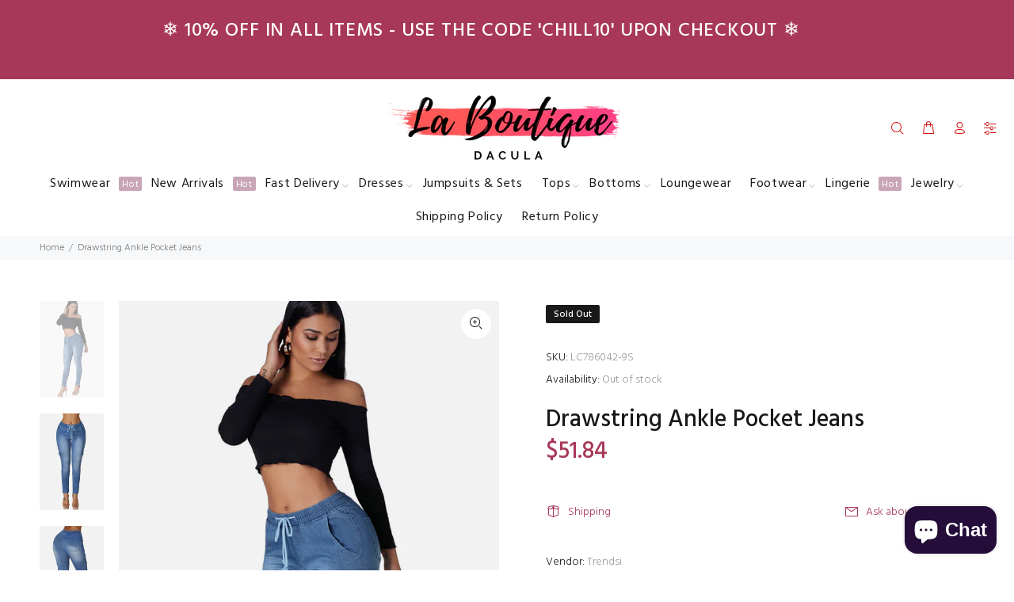

--- FILE ---
content_type: text/html; charset=utf-8
request_url: https://www.laboutiquedacula.com/products/drawstring-ankle-pocket-jeans?variant=42754032828667
body_size: 27763
content:
<!doctype html>
<!--[if IE 9]> <html class="ie9 no-js" lang="en"> <![endif]-->
<!--[if (gt IE 9)|!(IE)]><!--> <html class="no-js" lang="en"> <!--<![endif]-->
<head>
  <!-- Basic page needs ================================================== -->
  <meta charset="utf-8">
  <!--[if IE]><meta http-equiv="X-UA-Compatible" content="IE=edge,chrome=1"><![endif]-->
  <meta name="viewport" content="width=device-width,initial-scale=1">
  <meta name="theme-color" content="#a83859">
  <meta name="keywords" content="Shopify Template" />
  <meta name="author" content="p-themes">
  <link rel="canonical" href="https://www.laboutiquedacula.com/products/drawstring-ankle-pocket-jeans"><link rel="shortcut icon" href="//www.laboutiquedacula.com/cdn/shop/files/LBD_Logo_1024x1024_113cc5ac-8b9f-41d8-93c7-026083204378_32x32.png?v=1678094937" type="image/png"><!-- Title and description ================================================== --><title>Drawstring Ankle Pocket Jeans
&ndash; La Boutique Dacula
</title><meta name="description" content="True to size Side pockets Elastic hem Material: 75% cotton, 23% polyester,2% spandex Care: Machine wash cold. Tumble dry low. Imported Shipping time: 5-10 business days"><!-- Social meta ================================================== --><!-- /snippets/social-meta-tags.liquid -->




<meta property="og:site_name" content="La Boutique Dacula">
<meta property="og:url" content="https://www.laboutiquedacula.com/products/drawstring-ankle-pocket-jeans">
<meta property="og:title" content="Drawstring Ankle Pocket Jeans">
<meta property="og:type" content="product">
<meta property="og:description" content="True to size Side pockets Elastic hem Material: 75% cotton, 23% polyester,2% spandex Care: Machine wash cold. Tumble dry low. Imported Shipping time: 5-10 business days">

  <meta property="og:price:amount" content="51.84">
  <meta property="og:price:currency" content="USD">

<meta property="og:image" content="http://www.laboutiquedacula.com/cdn/shop/products/78f0eba434f2439389b01cb1b0b8a5f2-Max_1200x1200.jpg?v=1646660703"><meta property="og:image" content="http://www.laboutiquedacula.com/cdn/shop/products/af49641a5f7d463ba8db4215f79d3c18-Max_1200x1200.jpg?v=1646660703"><meta property="og:image" content="http://www.laboutiquedacula.com/cdn/shop/products/b99f1b8d489d4e68987dbdce7a728504-Max_1200x1200.jpg?v=1646660703">
<meta property="og:image:secure_url" content="https://www.laboutiquedacula.com/cdn/shop/products/78f0eba434f2439389b01cb1b0b8a5f2-Max_1200x1200.jpg?v=1646660703"><meta property="og:image:secure_url" content="https://www.laboutiquedacula.com/cdn/shop/products/af49641a5f7d463ba8db4215f79d3c18-Max_1200x1200.jpg?v=1646660703"><meta property="og:image:secure_url" content="https://www.laboutiquedacula.com/cdn/shop/products/b99f1b8d489d4e68987dbdce7a728504-Max_1200x1200.jpg?v=1646660703">


<meta name="twitter:card" content="summary_large_image">
<meta name="twitter:title" content="Drawstring Ankle Pocket Jeans">
<meta name="twitter:description" content="True to size Side pockets Elastic hem Material: 75% cotton, 23% polyester,2% spandex Care: Machine wash cold. Tumble dry low. Imported Shipping time: 5-10 business days">
<!-- Helpers ================================================== -->

  <!-- CSS ================================================== --><link href="https://fonts.googleapis.com/css?family=Hind:100,200,300,400,500,600,700,800,900" rel="stylesheet" defer>
<link href="//www.laboutiquedacula.com/cdn/shop/t/30/assets/theme.css?v=153850252408127137441696150926" rel="stylesheet" type="text/css" media="all" />


<script src="//www.laboutiquedacula.com/cdn/shop/t/30/assets/jquery.min.js?v=146653844047132007351606205851" defer="defer"></script><!-- Header hook for plugins ================================================== -->
 

  <!-- Avada FSB Script -->
 

  
  <!-- Avada FSB Compatible Script -->
 
  
    
    
    
      
      
      
      
      
      
    
  

  <!-- /Avada FSB Compatible Script -->

<script>var AVADA_FSB = {
    bars: [{"custom_css":"","link_url":"/checkout","name":"Free Shipping","excludesPages":[],"countries":[],"font_size":26,"device_target":[],"toDate":null,"priority":0,"announcement_only":true,"font_weight":400,"customExcludeUrls":"","background_image":"https://firebasestorage.googleapis.com/v0/b/avada-free-shipping-bar.appspot.com/o/background%2Fvalentine2.png?alt=media&token=cd678cac-a5a6-44d1-96b7-8b10bb35b774","allow_device":"all","allow_show":"all","currency_locale":"en-US","customIncludeUrls":"","goal_text_color":"#B05D5D","below_goal_message":"Only [[below_goal]] away for free shipping","open_new_tab":true,"currency_code":"USD","custom_bg_url":"","includesPages":["/"],"custom_js":"","fromDate":null,"countries_all":true,"without_decimal":false,"font":"Montserrat","status":true,"clickable_bars":["achieve_goal_message"],"timezone":"America/New_York","padding":15,"button_link_content":"Check out now!","with_close_button":false,"clickable_type":"button_link","button_link_bg_color":"#8F8F8F","position":"top_page","background_color":"#FFE8E8","text_color":"#B05D5D","achieve_goal_message":"Congrats! You have got free shipping","has_langify":false,"clickable":true,"initial_message":"💮 😃 <strong>Free Shipping for US Customers</strong> 📦 💮","currency_symbol":"$","close_time_unit":"days","custom_goal":null,"button_link_text_color":"#FFFFFF","goal":100,"strong_color":"","opacity":1,"close_time":1,"langify_locale":"en"}],
    cart: 0,
    compatible: {
      langify: ''
    }
}</script>
  <!-- /Avada FSB Script -->

 <script>window.performance && window.performance.mark && window.performance.mark('shopify.content_for_header.start');</script><meta name="google-site-verification" content="-geU4VtfZzeD48tIeP5N7WWPIzRp93BH9kCj4Wj8nYc">
<meta id="shopify-digital-wallet" name="shopify-digital-wallet" content="/19981021/digital_wallets/dialog">
<link rel="alternate" type="application/json+oembed" href="https://www.laboutiquedacula.com/products/drawstring-ankle-pocket-jeans.oembed">
<script async="async" src="/checkouts/internal/preloads.js?locale=en-US"></script>
<script id="shopify-features" type="application/json">{"accessToken":"f7224f4bb7025260ece2fde24d96715a","betas":["rich-media-storefront-analytics"],"domain":"www.laboutiquedacula.com","predictiveSearch":true,"shopId":19981021,"locale":"en"}</script>
<script>var Shopify = Shopify || {};
Shopify.shop = "la-boutique-dacula.myshopify.com";
Shopify.locale = "en";
Shopify.currency = {"active":"USD","rate":"1.0"};
Shopify.country = "US";
Shopify.theme = {"name":"Install-me-wokiee-v-1-9-2","id":83867271245,"schema_name":"Wokiee","schema_version":"1.9.2","theme_store_id":null,"role":"main"};
Shopify.theme.handle = "null";
Shopify.theme.style = {"id":null,"handle":null};
Shopify.cdnHost = "www.laboutiquedacula.com/cdn";
Shopify.routes = Shopify.routes || {};
Shopify.routes.root = "/";</script>
<script type="module">!function(o){(o.Shopify=o.Shopify||{}).modules=!0}(window);</script>
<script>!function(o){function n(){var o=[];function n(){o.push(Array.prototype.slice.apply(arguments))}return n.q=o,n}var t=o.Shopify=o.Shopify||{};t.loadFeatures=n(),t.autoloadFeatures=n()}(window);</script>
<script id="shop-js-analytics" type="application/json">{"pageType":"product"}</script>
<script defer="defer" async type="module" src="//www.laboutiquedacula.com/cdn/shopifycloud/shop-js/modules/v2/client.init-shop-cart-sync_BApSsMSl.en.esm.js"></script>
<script defer="defer" async type="module" src="//www.laboutiquedacula.com/cdn/shopifycloud/shop-js/modules/v2/chunk.common_CBoos6YZ.esm.js"></script>
<script type="module">
  await import("//www.laboutiquedacula.com/cdn/shopifycloud/shop-js/modules/v2/client.init-shop-cart-sync_BApSsMSl.en.esm.js");
await import("//www.laboutiquedacula.com/cdn/shopifycloud/shop-js/modules/v2/chunk.common_CBoos6YZ.esm.js");

  window.Shopify.SignInWithShop?.initShopCartSync?.({"fedCMEnabled":true,"windoidEnabled":true});

</script>
<script>(function() {
  var isLoaded = false;
  function asyncLoad() {
    if (isLoaded) return;
    isLoaded = true;
    var urls = ["\/\/shopify.privy.com\/widget.js?shop=la-boutique-dacula.myshopify.com","https:\/\/toastibar-cdn.makeprosimp.com\/v1\/published\/32808\/a27eaeca33ca4889959ff97f625b0413\/887\/app.js?v=1\u0026shop=la-boutique-dacula.myshopify.com","https:\/\/instafeed.nfcube.com\/cdn\/4be6cb340e7fbaaafb4b80ed76a48795.js?shop=la-boutique-dacula.myshopify.com","https:\/\/cdn.kilatechapps.com\/media\/countdown\/19981021.min.js?shop=la-boutique-dacula.myshopify.com","https:\/\/cdn.tapcart.com\/mobile-download-banner\/banner-min.js?marketingCopy=Download+Now,+Get+15%25+Off\u0026ctaEvent=get\u0026title=La+Boutique+Dacula\u0026androidLive=true\u0026iosLive=true\u0026appStoreId=1625967923\u0026playStoreId=co.tapcart.app.id_mat0fM06kj\u0026shop=la-boutique-dacula.myshopify.com","https:\/\/countdown.conversionbear.com\/script?app=countdown\u0026shop=la-boutique-dacula.myshopify.com","\/\/www.powr.io\/powr.js?powr-token=la-boutique-dacula.myshopify.com\u0026external-type=shopify\u0026shop=la-boutique-dacula.myshopify.com","https:\/\/trustbadge.shopclimb.com\/files\/js\/dist\/trustbadge.min.js?shop=la-boutique-dacula.myshopify.com","https:\/\/chimpstatic.com\/mcjs-connected\/js\/users\/5508bb2c6ed7cf99e20231fe6\/b866565c883832248543a6408.js?shop=la-boutique-dacula.myshopify.com","https:\/\/static.klaviyo.com\/onsite\/js\/RermV5\/klaviyo.js?company_id=RermV5\u0026shop=la-boutique-dacula.myshopify.com"];
    for (var i = 0; i < urls.length; i++) {
      var s = document.createElement('script');
      s.type = 'text/javascript';
      s.async = true;
      s.src = urls[i];
      var x = document.getElementsByTagName('script')[0];
      x.parentNode.insertBefore(s, x);
    }
  };
  if(window.attachEvent) {
    window.attachEvent('onload', asyncLoad);
  } else {
    window.addEventListener('load', asyncLoad, false);
  }
})();</script>
<script id="__st">var __st={"a":19981021,"offset":-18000,"reqid":"f63c1083-44dc-4138-a848-050d63532662-1768934822","pageurl":"www.laboutiquedacula.com\/products\/drawstring-ankle-pocket-jeans?variant=42754032828667","u":"64a8b04f704b","p":"product","rtyp":"product","rid":7616004948219};</script>
<script>window.ShopifyPaypalV4VisibilityTracking = true;</script>
<script id="captcha-bootstrap">!function(){'use strict';const t='contact',e='account',n='new_comment',o=[[t,t],['blogs',n],['comments',n],[t,'customer']],c=[[e,'customer_login'],[e,'guest_login'],[e,'recover_customer_password'],[e,'create_customer']],r=t=>t.map((([t,e])=>`form[action*='/${t}']:not([data-nocaptcha='true']) input[name='form_type'][value='${e}']`)).join(','),a=t=>()=>t?[...document.querySelectorAll(t)].map((t=>t.form)):[];function s(){const t=[...o],e=r(t);return a(e)}const i='password',u='form_key',d=['recaptcha-v3-token','g-recaptcha-response','h-captcha-response',i],f=()=>{try{return window.sessionStorage}catch{return}},m='__shopify_v',_=t=>t.elements[u];function p(t,e,n=!1){try{const o=window.sessionStorage,c=JSON.parse(o.getItem(e)),{data:r}=function(t){const{data:e,action:n}=t;return t[m]||n?{data:e,action:n}:{data:t,action:n}}(c);for(const[e,n]of Object.entries(r))t.elements[e]&&(t.elements[e].value=n);n&&o.removeItem(e)}catch(o){console.error('form repopulation failed',{error:o})}}const l='form_type',E='cptcha';function T(t){t.dataset[E]=!0}const w=window,h=w.document,L='Shopify',v='ce_forms',y='captcha';let A=!1;((t,e)=>{const n=(g='f06e6c50-85a8-45c8-87d0-21a2b65856fe',I='https://cdn.shopify.com/shopifycloud/storefront-forms-hcaptcha/ce_storefront_forms_captcha_hcaptcha.v1.5.2.iife.js',D={infoText:'Protected by hCaptcha',privacyText:'Privacy',termsText:'Terms'},(t,e,n)=>{const o=w[L][v],c=o.bindForm;if(c)return c(t,g,e,D).then(n);var r;o.q.push([[t,g,e,D],n]),r=I,A||(h.body.append(Object.assign(h.createElement('script'),{id:'captcha-provider',async:!0,src:r})),A=!0)});var g,I,D;w[L]=w[L]||{},w[L][v]=w[L][v]||{},w[L][v].q=[],w[L][y]=w[L][y]||{},w[L][y].protect=function(t,e){n(t,void 0,e),T(t)},Object.freeze(w[L][y]),function(t,e,n,w,h,L){const[v,y,A,g]=function(t,e,n){const i=e?o:[],u=t?c:[],d=[...i,...u],f=r(d),m=r(i),_=r(d.filter((([t,e])=>n.includes(e))));return[a(f),a(m),a(_),s()]}(w,h,L),I=t=>{const e=t.target;return e instanceof HTMLFormElement?e:e&&e.form},D=t=>v().includes(t);t.addEventListener('submit',(t=>{const e=I(t);if(!e)return;const n=D(e)&&!e.dataset.hcaptchaBound&&!e.dataset.recaptchaBound,o=_(e),c=g().includes(e)&&(!o||!o.value);(n||c)&&t.preventDefault(),c&&!n&&(function(t){try{if(!f())return;!function(t){const e=f();if(!e)return;const n=_(t);if(!n)return;const o=n.value;o&&e.removeItem(o)}(t);const e=Array.from(Array(32),(()=>Math.random().toString(36)[2])).join('');!function(t,e){_(t)||t.append(Object.assign(document.createElement('input'),{type:'hidden',name:u})),t.elements[u].value=e}(t,e),function(t,e){const n=f();if(!n)return;const o=[...t.querySelectorAll(`input[type='${i}']`)].map((({name:t})=>t)),c=[...d,...o],r={};for(const[a,s]of new FormData(t).entries())c.includes(a)||(r[a]=s);n.setItem(e,JSON.stringify({[m]:1,action:t.action,data:r}))}(t,e)}catch(e){console.error('failed to persist form',e)}}(e),e.submit())}));const S=(t,e)=>{t&&!t.dataset[E]&&(n(t,e.some((e=>e===t))),T(t))};for(const o of['focusin','change'])t.addEventListener(o,(t=>{const e=I(t);D(e)&&S(e,y())}));const B=e.get('form_key'),M=e.get(l),P=B&&M;t.addEventListener('DOMContentLoaded',(()=>{const t=y();if(P)for(const e of t)e.elements[l].value===M&&p(e,B);[...new Set([...A(),...v().filter((t=>'true'===t.dataset.shopifyCaptcha))])].forEach((e=>S(e,t)))}))}(h,new URLSearchParams(w.location.search),n,t,e,['guest_login'])})(!0,!0)}();</script>
<script integrity="sha256-4kQ18oKyAcykRKYeNunJcIwy7WH5gtpwJnB7kiuLZ1E=" data-source-attribution="shopify.loadfeatures" defer="defer" src="//www.laboutiquedacula.com/cdn/shopifycloud/storefront/assets/storefront/load_feature-a0a9edcb.js" crossorigin="anonymous"></script>
<script data-source-attribution="shopify.dynamic_checkout.dynamic.init">var Shopify=Shopify||{};Shopify.PaymentButton=Shopify.PaymentButton||{isStorefrontPortableWallets:!0,init:function(){window.Shopify.PaymentButton.init=function(){};var t=document.createElement("script");t.src="https://www.laboutiquedacula.com/cdn/shopifycloud/portable-wallets/latest/portable-wallets.en.js",t.type="module",document.head.appendChild(t)}};
</script>
<script data-source-attribution="shopify.dynamic_checkout.buyer_consent">
  function portableWalletsHideBuyerConsent(e){var t=document.getElementById("shopify-buyer-consent"),n=document.getElementById("shopify-subscription-policy-button");t&&n&&(t.classList.add("hidden"),t.setAttribute("aria-hidden","true"),n.removeEventListener("click",e))}function portableWalletsShowBuyerConsent(e){var t=document.getElementById("shopify-buyer-consent"),n=document.getElementById("shopify-subscription-policy-button");t&&n&&(t.classList.remove("hidden"),t.removeAttribute("aria-hidden"),n.addEventListener("click",e))}window.Shopify?.PaymentButton&&(window.Shopify.PaymentButton.hideBuyerConsent=portableWalletsHideBuyerConsent,window.Shopify.PaymentButton.showBuyerConsent=portableWalletsShowBuyerConsent);
</script>
<script data-source-attribution="shopify.dynamic_checkout.cart.bootstrap">document.addEventListener("DOMContentLoaded",(function(){function t(){return document.querySelector("shopify-accelerated-checkout-cart, shopify-accelerated-checkout")}if(t())Shopify.PaymentButton.init();else{new MutationObserver((function(e,n){t()&&(Shopify.PaymentButton.init(),n.disconnect())})).observe(document.body,{childList:!0,subtree:!0})}}));
</script>
<script id="sections-script" data-sections="promo-fixed" defer="defer" src="//www.laboutiquedacula.com/cdn/shop/t/30/compiled_assets/scripts.js?v=6372"></script>
<script>window.performance && window.performance.mark && window.performance.mark('shopify.content_for_header.end');</script>
  <!-- /Header hook for plugins ================================================== --><script src="https://cdn.shopify.com/extensions/e4b3a77b-20c9-4161-b1bb-deb87046128d/inbox-1253/assets/inbox-chat-loader.js" type="text/javascript" defer="defer"></script>
<link href="https://monorail-edge.shopifysvc.com" rel="dns-prefetch">
<script>(function(){if ("sendBeacon" in navigator && "performance" in window) {try {var session_token_from_headers = performance.getEntriesByType('navigation')[0].serverTiming.find(x => x.name == '_s').description;} catch {var session_token_from_headers = undefined;}var session_cookie_matches = document.cookie.match(/_shopify_s=([^;]*)/);var session_token_from_cookie = session_cookie_matches && session_cookie_matches.length === 2 ? session_cookie_matches[1] : "";var session_token = session_token_from_headers || session_token_from_cookie || "";function handle_abandonment_event(e) {var entries = performance.getEntries().filter(function(entry) {return /monorail-edge.shopifysvc.com/.test(entry.name);});if (!window.abandonment_tracked && entries.length === 0) {window.abandonment_tracked = true;var currentMs = Date.now();var navigation_start = performance.timing.navigationStart;var payload = {shop_id: 19981021,url: window.location.href,navigation_start,duration: currentMs - navigation_start,session_token,page_type: "product"};window.navigator.sendBeacon("https://monorail-edge.shopifysvc.com/v1/produce", JSON.stringify({schema_id: "online_store_buyer_site_abandonment/1.1",payload: payload,metadata: {event_created_at_ms: currentMs,event_sent_at_ms: currentMs}}));}}window.addEventListener('pagehide', handle_abandonment_event);}}());</script>
<script id="web-pixels-manager-setup">(function e(e,d,r,n,o){if(void 0===o&&(o={}),!Boolean(null===(a=null===(i=window.Shopify)||void 0===i?void 0:i.analytics)||void 0===a?void 0:a.replayQueue)){var i,a;window.Shopify=window.Shopify||{};var t=window.Shopify;t.analytics=t.analytics||{};var s=t.analytics;s.replayQueue=[],s.publish=function(e,d,r){return s.replayQueue.push([e,d,r]),!0};try{self.performance.mark("wpm:start")}catch(e){}var l=function(){var e={modern:/Edge?\/(1{2}[4-9]|1[2-9]\d|[2-9]\d{2}|\d{4,})\.\d+(\.\d+|)|Firefox\/(1{2}[4-9]|1[2-9]\d|[2-9]\d{2}|\d{4,})\.\d+(\.\d+|)|Chrom(ium|e)\/(9{2}|\d{3,})\.\d+(\.\d+|)|(Maci|X1{2}).+ Version\/(15\.\d+|(1[6-9]|[2-9]\d|\d{3,})\.\d+)([,.]\d+|)( \(\w+\)|)( Mobile\/\w+|) Safari\/|Chrome.+OPR\/(9{2}|\d{3,})\.\d+\.\d+|(CPU[ +]OS|iPhone[ +]OS|CPU[ +]iPhone|CPU IPhone OS|CPU iPad OS)[ +]+(15[._]\d+|(1[6-9]|[2-9]\d|\d{3,})[._]\d+)([._]\d+|)|Android:?[ /-](13[3-9]|1[4-9]\d|[2-9]\d{2}|\d{4,})(\.\d+|)(\.\d+|)|Android.+Firefox\/(13[5-9]|1[4-9]\d|[2-9]\d{2}|\d{4,})\.\d+(\.\d+|)|Android.+Chrom(ium|e)\/(13[3-9]|1[4-9]\d|[2-9]\d{2}|\d{4,})\.\d+(\.\d+|)|SamsungBrowser\/([2-9]\d|\d{3,})\.\d+/,legacy:/Edge?\/(1[6-9]|[2-9]\d|\d{3,})\.\d+(\.\d+|)|Firefox\/(5[4-9]|[6-9]\d|\d{3,})\.\d+(\.\d+|)|Chrom(ium|e)\/(5[1-9]|[6-9]\d|\d{3,})\.\d+(\.\d+|)([\d.]+$|.*Safari\/(?![\d.]+ Edge\/[\d.]+$))|(Maci|X1{2}).+ Version\/(10\.\d+|(1[1-9]|[2-9]\d|\d{3,})\.\d+)([,.]\d+|)( \(\w+\)|)( Mobile\/\w+|) Safari\/|Chrome.+OPR\/(3[89]|[4-9]\d|\d{3,})\.\d+\.\d+|(CPU[ +]OS|iPhone[ +]OS|CPU[ +]iPhone|CPU IPhone OS|CPU iPad OS)[ +]+(10[._]\d+|(1[1-9]|[2-9]\d|\d{3,})[._]\d+)([._]\d+|)|Android:?[ /-](13[3-9]|1[4-9]\d|[2-9]\d{2}|\d{4,})(\.\d+|)(\.\d+|)|Mobile Safari.+OPR\/([89]\d|\d{3,})\.\d+\.\d+|Android.+Firefox\/(13[5-9]|1[4-9]\d|[2-9]\d{2}|\d{4,})\.\d+(\.\d+|)|Android.+Chrom(ium|e)\/(13[3-9]|1[4-9]\d|[2-9]\d{2}|\d{4,})\.\d+(\.\d+|)|Android.+(UC? ?Browser|UCWEB|U3)[ /]?(15\.([5-9]|\d{2,})|(1[6-9]|[2-9]\d|\d{3,})\.\d+)\.\d+|SamsungBrowser\/(5\.\d+|([6-9]|\d{2,})\.\d+)|Android.+MQ{2}Browser\/(14(\.(9|\d{2,})|)|(1[5-9]|[2-9]\d|\d{3,})(\.\d+|))(\.\d+|)|K[Aa][Ii]OS\/(3\.\d+|([4-9]|\d{2,})\.\d+)(\.\d+|)/},d=e.modern,r=e.legacy,n=navigator.userAgent;return n.match(d)?"modern":n.match(r)?"legacy":"unknown"}(),u="modern"===l?"modern":"legacy",c=(null!=n?n:{modern:"",legacy:""})[u],f=function(e){return[e.baseUrl,"/wpm","/b",e.hashVersion,"modern"===e.buildTarget?"m":"l",".js"].join("")}({baseUrl:d,hashVersion:r,buildTarget:u}),m=function(e){var d=e.version,r=e.bundleTarget,n=e.surface,o=e.pageUrl,i=e.monorailEndpoint;return{emit:function(e){var a=e.status,t=e.errorMsg,s=(new Date).getTime(),l=JSON.stringify({metadata:{event_sent_at_ms:s},events:[{schema_id:"web_pixels_manager_load/3.1",payload:{version:d,bundle_target:r,page_url:o,status:a,surface:n,error_msg:t},metadata:{event_created_at_ms:s}}]});if(!i)return console&&console.warn&&console.warn("[Web Pixels Manager] No Monorail endpoint provided, skipping logging."),!1;try{return self.navigator.sendBeacon.bind(self.navigator)(i,l)}catch(e){}var u=new XMLHttpRequest;try{return u.open("POST",i,!0),u.setRequestHeader("Content-Type","text/plain"),u.send(l),!0}catch(e){return console&&console.warn&&console.warn("[Web Pixels Manager] Got an unhandled error while logging to Monorail."),!1}}}}({version:r,bundleTarget:l,surface:e.surface,pageUrl:self.location.href,monorailEndpoint:e.monorailEndpoint});try{o.browserTarget=l,function(e){var d=e.src,r=e.async,n=void 0===r||r,o=e.onload,i=e.onerror,a=e.sri,t=e.scriptDataAttributes,s=void 0===t?{}:t,l=document.createElement("script"),u=document.querySelector("head"),c=document.querySelector("body");if(l.async=n,l.src=d,a&&(l.integrity=a,l.crossOrigin="anonymous"),s)for(var f in s)if(Object.prototype.hasOwnProperty.call(s,f))try{l.dataset[f]=s[f]}catch(e){}if(o&&l.addEventListener("load",o),i&&l.addEventListener("error",i),u)u.appendChild(l);else{if(!c)throw new Error("Did not find a head or body element to append the script");c.appendChild(l)}}({src:f,async:!0,onload:function(){if(!function(){var e,d;return Boolean(null===(d=null===(e=window.Shopify)||void 0===e?void 0:e.analytics)||void 0===d?void 0:d.initialized)}()){var d=window.webPixelsManager.init(e)||void 0;if(d){var r=window.Shopify.analytics;r.replayQueue.forEach((function(e){var r=e[0],n=e[1],o=e[2];d.publishCustomEvent(r,n,o)})),r.replayQueue=[],r.publish=d.publishCustomEvent,r.visitor=d.visitor,r.initialized=!0}}},onerror:function(){return m.emit({status:"failed",errorMsg:"".concat(f," has failed to load")})},sri:function(e){var d=/^sha384-[A-Za-z0-9+/=]+$/;return"string"==typeof e&&d.test(e)}(c)?c:"",scriptDataAttributes:o}),m.emit({status:"loading"})}catch(e){m.emit({status:"failed",errorMsg:(null==e?void 0:e.message)||"Unknown error"})}}})({shopId: 19981021,storefrontBaseUrl: "https://www.laboutiquedacula.com",extensionsBaseUrl: "https://extensions.shopifycdn.com/cdn/shopifycloud/web-pixels-manager",monorailEndpoint: "https://monorail-edge.shopifysvc.com/unstable/produce_batch",surface: "storefront-renderer",enabledBetaFlags: ["2dca8a86"],webPixelsConfigList: [{"id":"539984123","configuration":"{\"config\":\"{\\\"pixel_id\\\":\\\"GT-WR4ZVXR\\\",\\\"target_country\\\":\\\"US\\\",\\\"gtag_events\\\":[{\\\"type\\\":\\\"purchase\\\",\\\"action_label\\\":\\\"MC-CX7R6J8EW0\\\"},{\\\"type\\\":\\\"page_view\\\",\\\"action_label\\\":\\\"MC-CX7R6J8EW0\\\"},{\\\"type\\\":\\\"view_item\\\",\\\"action_label\\\":\\\"MC-CX7R6J8EW0\\\"}],\\\"enable_monitoring_mode\\\":false}\"}","eventPayloadVersion":"v1","runtimeContext":"OPEN","scriptVersion":"b2a88bafab3e21179ed38636efcd8a93","type":"APP","apiClientId":1780363,"privacyPurposes":[],"dataSharingAdjustments":{"protectedCustomerApprovalScopes":["read_customer_address","read_customer_email","read_customer_name","read_customer_personal_data","read_customer_phone"]}},{"id":"227213563","configuration":"{\"pixel_id\":\"719703485137150\",\"pixel_type\":\"facebook_pixel\",\"metaapp_system_user_token\":\"-\"}","eventPayloadVersion":"v1","runtimeContext":"OPEN","scriptVersion":"ca16bc87fe92b6042fbaa3acc2fbdaa6","type":"APP","apiClientId":2329312,"privacyPurposes":["ANALYTICS","MARKETING","SALE_OF_DATA"],"dataSharingAdjustments":{"protectedCustomerApprovalScopes":["read_customer_address","read_customer_email","read_customer_name","read_customer_personal_data","read_customer_phone"]}},{"id":"95977723","configuration":"{\"tagID\":\"2613962197769\"}","eventPayloadVersion":"v1","runtimeContext":"STRICT","scriptVersion":"18031546ee651571ed29edbe71a3550b","type":"APP","apiClientId":3009811,"privacyPurposes":["ANALYTICS","MARKETING","SALE_OF_DATA"],"dataSharingAdjustments":{"protectedCustomerApprovalScopes":["read_customer_address","read_customer_email","read_customer_name","read_customer_personal_data","read_customer_phone"]}},{"id":"73105659","eventPayloadVersion":"v1","runtimeContext":"LAX","scriptVersion":"1","type":"CUSTOM","privacyPurposes":["ANALYTICS"],"name":"Google Analytics tag (migrated)"},{"id":"shopify-app-pixel","configuration":"{}","eventPayloadVersion":"v1","runtimeContext":"STRICT","scriptVersion":"0450","apiClientId":"shopify-pixel","type":"APP","privacyPurposes":["ANALYTICS","MARKETING"]},{"id":"shopify-custom-pixel","eventPayloadVersion":"v1","runtimeContext":"LAX","scriptVersion":"0450","apiClientId":"shopify-pixel","type":"CUSTOM","privacyPurposes":["ANALYTICS","MARKETING"]}],isMerchantRequest: false,initData: {"shop":{"name":"La Boutique Dacula","paymentSettings":{"currencyCode":"USD"},"myshopifyDomain":"la-boutique-dacula.myshopify.com","countryCode":"US","storefrontUrl":"https:\/\/www.laboutiquedacula.com"},"customer":null,"cart":null,"checkout":null,"productVariants":[{"price":{"amount":51.84,"currencyCode":"USD"},"product":{"title":"Drawstring Ankle Pocket Jeans","vendor":"Trendsi","id":"7616004948219","untranslatedTitle":"Drawstring Ankle Pocket Jeans","url":"\/products\/drawstring-ankle-pocket-jeans","type":"Bottoms"},"id":"42754032763131","image":{"src":"\/\/www.laboutiquedacula.com\/cdn\/shop\/products\/78f0eba434f2439389b01cb1b0b8a5f2-Max.jpg?v=1646660703"},"sku":"LC786042-9S","title":"Green \/ S","untranslatedTitle":"Green \/ S"},{"price":{"amount":51.84,"currencyCode":"USD"},"product":{"title":"Drawstring Ankle Pocket Jeans","vendor":"Trendsi","id":"7616004948219","untranslatedTitle":"Drawstring Ankle Pocket Jeans","url":"\/products\/drawstring-ankle-pocket-jeans","type":"Bottoms"},"id":"42754032795899","image":{"src":"\/\/www.laboutiquedacula.com\/cdn\/shop\/products\/78f0eba434f2439389b01cb1b0b8a5f2-Max.jpg?v=1646660703"},"sku":"LC786042-9M","title":"Green \/ M","untranslatedTitle":"Green \/ M"},{"price":{"amount":51.84,"currencyCode":"USD"},"product":{"title":"Drawstring Ankle Pocket Jeans","vendor":"Trendsi","id":"7616004948219","untranslatedTitle":"Drawstring Ankle Pocket Jeans","url":"\/products\/drawstring-ankle-pocket-jeans","type":"Bottoms"},"id":"42754032828667","image":{"src":"\/\/www.laboutiquedacula.com\/cdn\/shop\/products\/78f0eba434f2439389b01cb1b0b8a5f2-Max.jpg?v=1646660703"},"sku":"LC786042-9L","title":"Green \/ L","untranslatedTitle":"Green \/ L"},{"price":{"amount":51.84,"currencyCode":"USD"},"product":{"title":"Drawstring Ankle Pocket Jeans","vendor":"Trendsi","id":"7616004948219","untranslatedTitle":"Drawstring Ankle Pocket Jeans","url":"\/products\/drawstring-ankle-pocket-jeans","type":"Bottoms"},"id":"42754032861435","image":{"src":"\/\/www.laboutiquedacula.com\/cdn\/shop\/products\/78f0eba434f2439389b01cb1b0b8a5f2-Max.jpg?v=1646660703"},"sku":"LC786042-9XL","title":"Green \/ XL","untranslatedTitle":"Green \/ XL"},{"price":{"amount":51.84,"currencyCode":"USD"},"product":{"title":"Drawstring Ankle Pocket Jeans","vendor":"Trendsi","id":"7616004948219","untranslatedTitle":"Drawstring Ankle Pocket Jeans","url":"\/products\/drawstring-ankle-pocket-jeans","type":"Bottoms"},"id":"42754032894203","image":{"src":"\/\/www.laboutiquedacula.com\/cdn\/shop\/products\/e97d35929b134e4cb424f1a0138c97c7.jpg?v=1646660703"},"sku":"LC786042-2S","title":"Black \/ S","untranslatedTitle":"Black \/ S"},{"price":{"amount":51.84,"currencyCode":"USD"},"product":{"title":"Drawstring Ankle Pocket Jeans","vendor":"Trendsi","id":"7616004948219","untranslatedTitle":"Drawstring Ankle Pocket Jeans","url":"\/products\/drawstring-ankle-pocket-jeans","type":"Bottoms"},"id":"42754032926971","image":{"src":"\/\/www.laboutiquedacula.com\/cdn\/shop\/products\/e97d35929b134e4cb424f1a0138c97c7.jpg?v=1646660703"},"sku":"LC786042-2M","title":"Black \/ M","untranslatedTitle":"Black \/ M"},{"price":{"amount":51.84,"currencyCode":"USD"},"product":{"title":"Drawstring Ankle Pocket Jeans","vendor":"Trendsi","id":"7616004948219","untranslatedTitle":"Drawstring Ankle Pocket Jeans","url":"\/products\/drawstring-ankle-pocket-jeans","type":"Bottoms"},"id":"42754032959739","image":{"src":"\/\/www.laboutiquedacula.com\/cdn\/shop\/products\/e97d35929b134e4cb424f1a0138c97c7.jpg?v=1646660703"},"sku":"LC786042-2L","title":"Black \/ L","untranslatedTitle":"Black \/ L"},{"price":{"amount":51.84,"currencyCode":"USD"},"product":{"title":"Drawstring Ankle Pocket Jeans","vendor":"Trendsi","id":"7616004948219","untranslatedTitle":"Drawstring Ankle Pocket Jeans","url":"\/products\/drawstring-ankle-pocket-jeans","type":"Bottoms"},"id":"42754032992507","image":{"src":"\/\/www.laboutiquedacula.com\/cdn\/shop\/products\/e97d35929b134e4cb424f1a0138c97c7.jpg?v=1646660703"},"sku":"LC786042-2XL","title":"Black \/ XL","untranslatedTitle":"Black \/ XL"},{"price":{"amount":51.84,"currencyCode":"USD"},"product":{"title":"Drawstring Ankle Pocket Jeans","vendor":"Trendsi","id":"7616004948219","untranslatedTitle":"Drawstring Ankle Pocket Jeans","url":"\/products\/drawstring-ankle-pocket-jeans","type":"Bottoms"},"id":"42754033025275","image":{"src":"\/\/www.laboutiquedacula.com\/cdn\/shop\/products\/af49641a5f7d463ba8db4215f79d3c18-Max.jpg?v=1646660703"},"sku":"LC786042-104S","title":"Blue \/ S","untranslatedTitle":"Blue \/ S"},{"price":{"amount":51.84,"currencyCode":"USD"},"product":{"title":"Drawstring Ankle Pocket Jeans","vendor":"Trendsi","id":"7616004948219","untranslatedTitle":"Drawstring Ankle Pocket Jeans","url":"\/products\/drawstring-ankle-pocket-jeans","type":"Bottoms"},"id":"42754033058043","image":{"src":"\/\/www.laboutiquedacula.com\/cdn\/shop\/products\/af49641a5f7d463ba8db4215f79d3c18-Max.jpg?v=1646660703"},"sku":"LC786042-104M","title":"Blue \/ M","untranslatedTitle":"Blue \/ M"},{"price":{"amount":51.84,"currencyCode":"USD"},"product":{"title":"Drawstring Ankle Pocket Jeans","vendor":"Trendsi","id":"7616004948219","untranslatedTitle":"Drawstring Ankle Pocket Jeans","url":"\/products\/drawstring-ankle-pocket-jeans","type":"Bottoms"},"id":"42754033090811","image":{"src":"\/\/www.laboutiquedacula.com\/cdn\/shop\/products\/af49641a5f7d463ba8db4215f79d3c18-Max.jpg?v=1646660703"},"sku":"LC786042-104L","title":"Blue \/ L","untranslatedTitle":"Blue \/ L"},{"price":{"amount":51.84,"currencyCode":"USD"},"product":{"title":"Drawstring Ankle Pocket Jeans","vendor":"Trendsi","id":"7616004948219","untranslatedTitle":"Drawstring Ankle Pocket Jeans","url":"\/products\/drawstring-ankle-pocket-jeans","type":"Bottoms"},"id":"42754033123579","image":{"src":"\/\/www.laboutiquedacula.com\/cdn\/shop\/products\/af49641a5f7d463ba8db4215f79d3c18-Max.jpg?v=1646660703"},"sku":"LC786042-104XL","title":"Blue \/ XL","untranslatedTitle":"Blue \/ XL"}],"purchasingCompany":null},},"https://www.laboutiquedacula.com/cdn","fcfee988w5aeb613cpc8e4bc33m6693e112",{"modern":"","legacy":""},{"shopId":"19981021","storefrontBaseUrl":"https:\/\/www.laboutiquedacula.com","extensionBaseUrl":"https:\/\/extensions.shopifycdn.com\/cdn\/shopifycloud\/web-pixels-manager","surface":"storefront-renderer","enabledBetaFlags":"[\"2dca8a86\"]","isMerchantRequest":"false","hashVersion":"fcfee988w5aeb613cpc8e4bc33m6693e112","publish":"custom","events":"[[\"page_viewed\",{}],[\"product_viewed\",{\"productVariant\":{\"price\":{\"amount\":51.84,\"currencyCode\":\"USD\"},\"product\":{\"title\":\"Drawstring Ankle Pocket Jeans\",\"vendor\":\"Trendsi\",\"id\":\"7616004948219\",\"untranslatedTitle\":\"Drawstring Ankle Pocket Jeans\",\"url\":\"\/products\/drawstring-ankle-pocket-jeans\",\"type\":\"Bottoms\"},\"id\":\"42754032828667\",\"image\":{\"src\":\"\/\/www.laboutiquedacula.com\/cdn\/shop\/products\/78f0eba434f2439389b01cb1b0b8a5f2-Max.jpg?v=1646660703\"},\"sku\":\"LC786042-9L\",\"title\":\"Green \/ L\",\"untranslatedTitle\":\"Green \/ L\"}}]]"});</script><script>
  window.ShopifyAnalytics = window.ShopifyAnalytics || {};
  window.ShopifyAnalytics.meta = window.ShopifyAnalytics.meta || {};
  window.ShopifyAnalytics.meta.currency = 'USD';
  var meta = {"product":{"id":7616004948219,"gid":"gid:\/\/shopify\/Product\/7616004948219","vendor":"Trendsi","type":"Bottoms","handle":"drawstring-ankle-pocket-jeans","variants":[{"id":42754032763131,"price":5184,"name":"Drawstring Ankle Pocket Jeans - Green \/ S","public_title":"Green \/ S","sku":"LC786042-9S"},{"id":42754032795899,"price":5184,"name":"Drawstring Ankle Pocket Jeans - Green \/ M","public_title":"Green \/ M","sku":"LC786042-9M"},{"id":42754032828667,"price":5184,"name":"Drawstring Ankle Pocket Jeans - Green \/ L","public_title":"Green \/ L","sku":"LC786042-9L"},{"id":42754032861435,"price":5184,"name":"Drawstring Ankle Pocket Jeans - Green \/ XL","public_title":"Green \/ XL","sku":"LC786042-9XL"},{"id":42754032894203,"price":5184,"name":"Drawstring Ankle Pocket Jeans - Black \/ S","public_title":"Black \/ S","sku":"LC786042-2S"},{"id":42754032926971,"price":5184,"name":"Drawstring Ankle Pocket Jeans - Black \/ M","public_title":"Black \/ M","sku":"LC786042-2M"},{"id":42754032959739,"price":5184,"name":"Drawstring Ankle Pocket Jeans - Black \/ L","public_title":"Black \/ L","sku":"LC786042-2L"},{"id":42754032992507,"price":5184,"name":"Drawstring Ankle Pocket Jeans - Black \/ XL","public_title":"Black \/ XL","sku":"LC786042-2XL"},{"id":42754033025275,"price":5184,"name":"Drawstring Ankle Pocket Jeans - Blue \/ S","public_title":"Blue \/ S","sku":"LC786042-104S"},{"id":42754033058043,"price":5184,"name":"Drawstring Ankle Pocket Jeans - Blue \/ M","public_title":"Blue \/ M","sku":"LC786042-104M"},{"id":42754033090811,"price":5184,"name":"Drawstring Ankle Pocket Jeans - Blue \/ L","public_title":"Blue \/ L","sku":"LC786042-104L"},{"id":42754033123579,"price":5184,"name":"Drawstring Ankle Pocket Jeans - Blue \/ XL","public_title":"Blue \/ XL","sku":"LC786042-104XL"}],"remote":false},"page":{"pageType":"product","resourceType":"product","resourceId":7616004948219,"requestId":"f63c1083-44dc-4138-a848-050d63532662-1768934822"}};
  for (var attr in meta) {
    window.ShopifyAnalytics.meta[attr] = meta[attr];
  }
</script>
<script class="analytics">
  (function () {
    var customDocumentWrite = function(content) {
      var jquery = null;

      if (window.jQuery) {
        jquery = window.jQuery;
      } else if (window.Checkout && window.Checkout.$) {
        jquery = window.Checkout.$;
      }

      if (jquery) {
        jquery('body').append(content);
      }
    };

    var hasLoggedConversion = function(token) {
      if (token) {
        return document.cookie.indexOf('loggedConversion=' + token) !== -1;
      }
      return false;
    }

    var setCookieIfConversion = function(token) {
      if (token) {
        var twoMonthsFromNow = new Date(Date.now());
        twoMonthsFromNow.setMonth(twoMonthsFromNow.getMonth() + 2);

        document.cookie = 'loggedConversion=' + token + '; expires=' + twoMonthsFromNow;
      }
    }

    var trekkie = window.ShopifyAnalytics.lib = window.trekkie = window.trekkie || [];
    if (trekkie.integrations) {
      return;
    }
    trekkie.methods = [
      'identify',
      'page',
      'ready',
      'track',
      'trackForm',
      'trackLink'
    ];
    trekkie.factory = function(method) {
      return function() {
        var args = Array.prototype.slice.call(arguments);
        args.unshift(method);
        trekkie.push(args);
        return trekkie;
      };
    };
    for (var i = 0; i < trekkie.methods.length; i++) {
      var key = trekkie.methods[i];
      trekkie[key] = trekkie.factory(key);
    }
    trekkie.load = function(config) {
      trekkie.config = config || {};
      trekkie.config.initialDocumentCookie = document.cookie;
      var first = document.getElementsByTagName('script')[0];
      var script = document.createElement('script');
      script.type = 'text/javascript';
      script.onerror = function(e) {
        var scriptFallback = document.createElement('script');
        scriptFallback.type = 'text/javascript';
        scriptFallback.onerror = function(error) {
                var Monorail = {
      produce: function produce(monorailDomain, schemaId, payload) {
        var currentMs = new Date().getTime();
        var event = {
          schema_id: schemaId,
          payload: payload,
          metadata: {
            event_created_at_ms: currentMs,
            event_sent_at_ms: currentMs
          }
        };
        return Monorail.sendRequest("https://" + monorailDomain + "/v1/produce", JSON.stringify(event));
      },
      sendRequest: function sendRequest(endpointUrl, payload) {
        // Try the sendBeacon API
        if (window && window.navigator && typeof window.navigator.sendBeacon === 'function' && typeof window.Blob === 'function' && !Monorail.isIos12()) {
          var blobData = new window.Blob([payload], {
            type: 'text/plain'
          });

          if (window.navigator.sendBeacon(endpointUrl, blobData)) {
            return true;
          } // sendBeacon was not successful

        } // XHR beacon

        var xhr = new XMLHttpRequest();

        try {
          xhr.open('POST', endpointUrl);
          xhr.setRequestHeader('Content-Type', 'text/plain');
          xhr.send(payload);
        } catch (e) {
          console.log(e);
        }

        return false;
      },
      isIos12: function isIos12() {
        return window.navigator.userAgent.lastIndexOf('iPhone; CPU iPhone OS 12_') !== -1 || window.navigator.userAgent.lastIndexOf('iPad; CPU OS 12_') !== -1;
      }
    };
    Monorail.produce('monorail-edge.shopifysvc.com',
      'trekkie_storefront_load_errors/1.1',
      {shop_id: 19981021,
      theme_id: 83867271245,
      app_name: "storefront",
      context_url: window.location.href,
      source_url: "//www.laboutiquedacula.com/cdn/s/trekkie.storefront.cd680fe47e6c39ca5d5df5f0a32d569bc48c0f27.min.js"});

        };
        scriptFallback.async = true;
        scriptFallback.src = '//www.laboutiquedacula.com/cdn/s/trekkie.storefront.cd680fe47e6c39ca5d5df5f0a32d569bc48c0f27.min.js';
        first.parentNode.insertBefore(scriptFallback, first);
      };
      script.async = true;
      script.src = '//www.laboutiquedacula.com/cdn/s/trekkie.storefront.cd680fe47e6c39ca5d5df5f0a32d569bc48c0f27.min.js';
      first.parentNode.insertBefore(script, first);
    };
    trekkie.load(
      {"Trekkie":{"appName":"storefront","development":false,"defaultAttributes":{"shopId":19981021,"isMerchantRequest":null,"themeId":83867271245,"themeCityHash":"2418497346002597537","contentLanguage":"en","currency":"USD","eventMetadataId":"60a35e96-cd15-4cab-907e-f95168e5e6d3"},"isServerSideCookieWritingEnabled":true,"monorailRegion":"shop_domain","enabledBetaFlags":["65f19447"]},"Session Attribution":{},"S2S":{"facebookCapiEnabled":true,"source":"trekkie-storefront-renderer","apiClientId":580111}}
    );

    var loaded = false;
    trekkie.ready(function() {
      if (loaded) return;
      loaded = true;

      window.ShopifyAnalytics.lib = window.trekkie;

      var originalDocumentWrite = document.write;
      document.write = customDocumentWrite;
      try { window.ShopifyAnalytics.merchantGoogleAnalytics.call(this); } catch(error) {};
      document.write = originalDocumentWrite;

      window.ShopifyAnalytics.lib.page(null,{"pageType":"product","resourceType":"product","resourceId":7616004948219,"requestId":"f63c1083-44dc-4138-a848-050d63532662-1768934822","shopifyEmitted":true});

      var match = window.location.pathname.match(/checkouts\/(.+)\/(thank_you|post_purchase)/)
      var token = match? match[1]: undefined;
      if (!hasLoggedConversion(token)) {
        setCookieIfConversion(token);
        window.ShopifyAnalytics.lib.track("Viewed Product",{"currency":"USD","variantId":42754032828667,"productId":7616004948219,"productGid":"gid:\/\/shopify\/Product\/7616004948219","name":"Drawstring Ankle Pocket Jeans - Green \/ L","price":"51.84","sku":"LC786042-9L","brand":"Trendsi","variant":"Green \/ L","category":"Bottoms","nonInteraction":true,"remote":false},undefined,undefined,{"shopifyEmitted":true});
      window.ShopifyAnalytics.lib.track("monorail:\/\/trekkie_storefront_viewed_product\/1.1",{"currency":"USD","variantId":42754032828667,"productId":7616004948219,"productGid":"gid:\/\/shopify\/Product\/7616004948219","name":"Drawstring Ankle Pocket Jeans - Green \/ L","price":"51.84","sku":"LC786042-9L","brand":"Trendsi","variant":"Green \/ L","category":"Bottoms","nonInteraction":true,"remote":false,"referer":"https:\/\/www.laboutiquedacula.com\/products\/drawstring-ankle-pocket-jeans?variant=42754032828667"});
      }
    });


        var eventsListenerScript = document.createElement('script');
        eventsListenerScript.async = true;
        eventsListenerScript.src = "//www.laboutiquedacula.com/cdn/shopifycloud/storefront/assets/shop_events_listener-3da45d37.js";
        document.getElementsByTagName('head')[0].appendChild(eventsListenerScript);

})();</script>
  <script>
  if (!window.ga || (window.ga && typeof window.ga !== 'function')) {
    window.ga = function ga() {
      (window.ga.q = window.ga.q || []).push(arguments);
      if (window.Shopify && window.Shopify.analytics && typeof window.Shopify.analytics.publish === 'function') {
        window.Shopify.analytics.publish("ga_stub_called", {}, {sendTo: "google_osp_migration"});
      }
      console.error("Shopify's Google Analytics stub called with:", Array.from(arguments), "\nSee https://help.shopify.com/manual/promoting-marketing/pixels/pixel-migration#google for more information.");
    };
    if (window.Shopify && window.Shopify.analytics && typeof window.Shopify.analytics.publish === 'function') {
      window.Shopify.analytics.publish("ga_stub_initialized", {}, {sendTo: "google_osp_migration"});
    }
  }
</script>
<script
  defer
  src="https://www.laboutiquedacula.com/cdn/shopifycloud/perf-kit/shopify-perf-kit-3.0.4.min.js"
  data-application="storefront-renderer"
  data-shop-id="19981021"
  data-render-region="gcp-us-central1"
  data-page-type="product"
  data-theme-instance-id="83867271245"
  data-theme-name="Wokiee"
  data-theme-version="1.9.2"
  data-monorail-region="shop_domain"
  data-resource-timing-sampling-rate="10"
  data-shs="true"
  data-shs-beacon="true"
  data-shs-export-with-fetch="true"
  data-shs-logs-sample-rate="1"
  data-shs-beacon-endpoint="https://www.laboutiquedacula.com/api/collect"
></script>
</head>
<body class="pageproduct" ><div id="shopify-section-header-template" class="shopify-section"><header class="desctop-menu-large small-header"><nav class="panel-menu mobile-main-menu">
  <ul><li>
      <a href="/collections/swimwear-1">Swimwear &nbsp; &nbsp; &nbsp; <span class="tt-badge tt-fatured">Hot</span></a></li><li>
      <a href="/collections/new-collection">New Arrivals &nbsp; &nbsp; &nbsp; <span class="tt-badge tt-fatured">Hot</span></a></li><li>
      <a href="/collections/fast-delivery">Fast Delivery</a><ul><li>
          <a href="/collections/fast-jewelry-collection">Fast Jewelry Collection</a></li></ul></li><li>
      <a href="/collections/all-dresses-collection">Dresses</a><ul><li>
          <a href="/collections/sweater-dresses">Sweater Dresses</a></li><li>
          <a href="/collections/mini-dresses">Mini Dresses</a></li><li>
          <a href="/collections/midi-dress-collection">Midi Dress</a></li><li>
          <a href="/collections/maxi-dress">Maxi Dress</a></li><li>
          <a href="/collections/shirt-dresses">Shirt Dresses</a></li><li>
          <a href="/collections/formal-dress">Formal & Party Dress</a></li><li>
          <a href="/collections/bodycon-dress">Bodycon Dress</a></li><li>
          <a href="/collections/formal-gowns">Formal Gowns</a></li></ul></li><li>
      <a href="/collections/jumpsuits-and-rompers">Jumpsuits & Sets</a></li><li>
      <a href="/collections/tops">Tops</a><ul><li>
          <a href="/collections/coats">Coats</a></li><li>
          <a href="/collections/jackets">Jacket</a></li><li>
          <a href="/collections/cardigan">Cardigan</a></li><li>
          <a href="/collections/pullover-sweater">Pull Over & Sweater</a></li><li>
          <a href="/collections/long-sleeve-tops-1">Long Sleeve Tops</a></li><li>
          <a href="/collections/blazer-tops">Blazers</a></li><li>
          <a href="/collections/sleeveless-tops">Sleeveless Tops</a></li><li>
          <a href="/collections/crop-top">Crop Tops</a></li><li>
          <a href="/collections/short-half-sleeve-tops">Short & Half Sleeve Tops</a></li><li>
          <a href="/collections/tees">Tees for Women</a></li></ul></li><li>
      <a href="/collections/bottoms">Bottoms</a><ul><li>
          <a href="/collections/pants-leggings">Pants & Leggings</a></li><li>
          <a href="/collections/shorts">Shorts</a></li><li>
          <a href="/collections/mini-skirts">Mini Skirts</a></li><li>
          <a href="/collections/midi-skirts">Midi Skirts</a></li><li>
          <a href="/collections/maxi-skirts">Maxi Skirts</a></li></ul></li><li>
      <a href="/collections/lounge-wear">Loungewear</a></li><li>
      <a href="/collections/footwear">Footwear</a><ul><li>
          <a href="/collections/sandals">Sandals</a></li><li>
          <a href="/collections/with-heels">With Heels</a></li><li>
          <a href="/collections/sneakers">Sneakers</a></li><li>
          <a href="https://www.laboutiquedacula.com/collections/boots">Boots</a></li></ul></li><li>
      <a href="/collections/lingerie">Lingerie &nbsp; &nbsp; &nbsp; <span class="tt-badge tt-fatured">Hot</span></a></li><li>
      <a href="/collections/jewelry-collection">Jewelry</a><ul><li>
          <a href="/collections/fast-jewelry-collection">Fast Jewelry Collection</a></li><li>
          <a href="/collections/rings">Rings</a></li><li>
          <a href="/collections/bracelets">Bracelets</a></li><li>
          <a href="/collections/trendy-necklace-designs">Necklace</a></li><li>
          <a href="/collections/earrings">Earrings</a></li></ul></li><li>
      <a href="/pages/shipping-info">Shipping Policy</a></li><li>
      <a href="/pages/refund-policy">Return Policy</a></li></ul>
</nav><!-- tt-top-panel -->
<div class="tt-top-panel">
  <div class="container">
    <div class="tt-row" style="padding-top:22px;min-height:100px;">
      <div class="tt-description" style="font-size:11px;line-height:18px;font-weight:500;">
        <div class="tt-description">
<h4>
<span style="color: #FFFFFF;"> 
❄️
10% OFF IN ALL ITEMS - USE THE CODE 'CHILL10' UPON CHECKOUT ❄️ </span><span> </span>
</h4> 
</div>
      </div>
      
      <button class="tt-btn-close" style="top:-4px;"></button>
      
    </div>
  </div>
</div><!-- tt-mobile-header -->
<div class="tt-mobile-header tt-mobile-header-inline tt-mobile-header-inline-stuck">
  <div class="container-fluid">
    <div class="tt-header-row">
      <div class="tt-mobile-parent-menu">
        <div class="tt-menu-toggle mainmenumob-js">
          <svg width="17" height="15" viewBox="0 0 17 15" fill="none" xmlns="http://www.w3.org/2000/svg">
<path d="M16.4023 0.292969C16.4935 0.397135 16.5651 0.507812 16.6172 0.625C16.6693 0.742188 16.6953 0.865885 16.6953 0.996094C16.6953 1.13932 16.6693 1.26953 16.6172 1.38672C16.5651 1.50391 16.4935 1.60807 16.4023 1.69922C16.2982 1.80339 16.1875 1.88151 16.0703 1.93359C15.9531 1.97266 15.8294 1.99219 15.6992 1.99219H1.69531C1.55208 1.99219 1.42188 1.97266 1.30469 1.93359C1.1875 1.88151 1.08333 1.80339 0.992188 1.69922C0.888021 1.60807 0.809896 1.50391 0.757812 1.38672C0.71875 1.26953 0.699219 1.13932 0.699219 0.996094C0.699219 0.865885 0.71875 0.742188 0.757812 0.625C0.809896 0.507812 0.888021 0.397135 0.992188 0.292969C1.08333 0.201823 1.1875 0.130208 1.30469 0.078125C1.42188 0.0260417 1.55208 0 1.69531 0H15.6992C15.8294 0 15.9531 0.0260417 16.0703 0.078125C16.1875 0.130208 16.2982 0.201823 16.4023 0.292969ZM16.4023 6.28906C16.4935 6.39323 16.5651 6.50391 16.6172 6.62109C16.6693 6.73828 16.6953 6.86198 16.6953 6.99219C16.6953 7.13542 16.6693 7.26562 16.6172 7.38281C16.5651 7.5 16.4935 7.60417 16.4023 7.69531C16.2982 7.79948 16.1875 7.8776 16.0703 7.92969C15.9531 7.98177 15.8294 8.00781 15.6992 8.00781H1.69531C1.55208 8.00781 1.42188 7.98177 1.30469 7.92969C1.1875 7.8776 1.08333 7.79948 0.992188 7.69531C0.888021 7.60417 0.809896 7.5 0.757812 7.38281C0.71875 7.26562 0.699219 7.13542 0.699219 6.99219C0.699219 6.86198 0.71875 6.73828 0.757812 6.62109C0.809896 6.50391 0.888021 6.39323 0.992188 6.28906C1.08333 6.19792 1.1875 6.1263 1.30469 6.07422C1.42188 6.02214 1.55208 5.99609 1.69531 5.99609H15.6992C15.8294 5.99609 15.9531 6.02214 16.0703 6.07422C16.1875 6.1263 16.2982 6.19792 16.4023 6.28906ZM16.4023 12.3047C16.4935 12.3958 16.5651 12.5 16.6172 12.6172C16.6693 12.7344 16.6953 12.8646 16.6953 13.0078C16.6953 13.138 16.6693 13.2617 16.6172 13.3789C16.5651 13.4961 16.4935 13.6068 16.4023 13.7109C16.2982 13.8021 16.1875 13.8737 16.0703 13.9258C15.9531 13.9779 15.8294 14.0039 15.6992 14.0039H1.69531C1.55208 14.0039 1.42188 13.9779 1.30469 13.9258C1.1875 13.8737 1.08333 13.8021 0.992188 13.7109C0.888021 13.6068 0.809896 13.4961 0.757812 13.3789C0.71875 13.2617 0.699219 13.138 0.699219 13.0078C0.699219 12.8646 0.71875 12.7344 0.757812 12.6172C0.809896 12.5 0.888021 12.3958 0.992188 12.3047C1.08333 12.2005 1.1875 12.1224 1.30469 12.0703C1.42188 12.0182 1.55208 11.9922 1.69531 11.9922H15.6992C15.8294 11.9922 15.9531 12.0182 16.0703 12.0703C16.1875 12.1224 16.2982 12.2005 16.4023 12.3047Z" fill="#191919"/>
</svg>
        </div>
      </div>
      
      <div class="tt-logo-container">
        <a class="tt-logo tt-logo-alignment" href="/"><img src="//www.laboutiquedacula.com/cdn/shop/files/logo_150x.png?v=1614359755"
                           srcset="//www.laboutiquedacula.com/cdn/shop/files/logo_150x.png?v=1614359755 1x, //www.laboutiquedacula.com/cdn/shop/files/logo_300x.png?v=1614359755 2x"
                           alt=""
                           class="tt-retina"></a>
      </div>
      
      <div class="tt-mobile-parent-menu-icons">
        <!-- search -->
        <div class="tt-mobile-parent-search tt-parent-box"></div>
        <!-- /search --><!-- cart -->
        <div class="tt-mobile-parent-cart tt-parent-box"></div>
        <!-- /cart --></div>

      
      
    </div>
  </div>
</div>
  
  <!-- tt-desktop-header -->
  <div class="tt-desktop-header">

    
    
    <div class="container-fluid">
      <div class="tt-header-holder">

        
        <div class="tt-obj-logo obj-aligment-center" itemscope itemtype="http://schema.org/Organization"><a href="/" class="tt-logo" itemprop="url"><img src="//www.laboutiquedacula.com/cdn/shop/files/logo_300x.png?v=1614359755"
                   srcset="//www.laboutiquedacula.com/cdn/shop/files/logo_300x.png?v=1614359755 1x, //www.laboutiquedacula.com/cdn/shop/files/logo_600x.png?v=1614359755 2x"
                   alt=""
                   class="tt-retina" itemprop="logo" style="top:0px"/></a></div>

        <div class="tt-obj-options obj-move-right tt-position-absolute"><!-- tt-search -->
<div class="tt-desctop-parent-search tt-parent-box">
  <div class="tt-search tt-dropdown-obj">
    <button class="tt-dropdown-toggle"
            data-tooltip="Search"
            data-tposition="bottom"
            >
      <i class="icon-f-85"></i>
    </button>
    <div class="tt-dropdown-menu">
      <div class="container">
        <form action="/search" method="get" role="search">
          <div class="tt-col">
            <input type="hidden" name="type" value="product" />
            <input class="tt-search-input"
                   type="search"
                   name="q"
                   placeholder="SEARCH PRODUCTS..."
                   aria-label="SEARCH PRODUCTS...">
            <button type="submit" class="tt-btn-search"></button>
          </div>
          <div class="tt-col">
            <button class="tt-btn-close icon-f-84"></button>
          </div>
          <div class="tt-info-text">What are you Looking for?</div>
        </form>
      </div>
    </div>
  </div>
</div>
<!-- /tt-search --><!-- tt-cart -->
<div class="tt-desctop-parent-cart tt-parent-box">
  <div class="tt-cart tt-dropdown-obj">
    <button class="tt-dropdown-toggle"
            data-tooltip="Cart"
            data-tposition="bottom"
            >
      
      <i class="icon-f-39"></i>
      

      <span class="tt-text">
      
      </span>
      <span class="tt-badge-cart hide">0</span>
    </button>

    <div class="tt-dropdown-menu">
      <div class="tt-mobile-add">
        <h6 class="tt-title">SHOPPING CART</h6>
        <button class="tt-close">CLOSE</button>
      </div>
      <div class="tt-dropdown-inner">
        <div class="tt-cart-layout">
          <div class="tt-cart-content">

            <a href="/cart" class="tt-cart-empty" title="VIEW CART">
              <i class="icon-f-39"></i>
              <p>No Products in the Cart</p>
            </a>
            
            <div class="tt-cart-box hide">
              <div class="tt-cart-list"></div>
              <div class="flex-align-center header-cart-more-message-js" style="display: none;">
                <a href="/cart" class="btn-link-02" title="View cart">. . .</a>
              </div>
              <div class="tt-cart-total-row">
                <div class="tt-cart-total-title">TOTAL:</div>
                <div class="tt-cart-total-price">$0.00</div>
              </div>
              
              <div class="tt-cart-btn">
                <div class="tt-item">
                  <a href="/checkout" class="btn">PROCEED TO CHECKOUT</a>
                </div>
                <div class="tt-item">
                  <a href="/cart" class="btn-link-02">VIEW CART</a>
                </div>
              </div>
            </div>

          </div>
        </div>
      </div><div class='item-html-js hide'>
  <div class="tt-item">
    <a href="#" title="View Product">
      <div class="tt-item-img">
        img
      </div>
      <div class="tt-item-descriptions">
        <h2 class="tt-title">title</h2>

        <ul class="tt-add-info">
          <li class="details">details</li>
        </ul>

        <div class="tt-quantity"><span class="qty">qty</span> X</div> <div class="tt-price">price</div>
      </div>
    </a>
    <div class="tt-item-close">
      <a href="/cart/change?id=0&quantity=0" class="tt-btn-close svg-icon-delete header_delete_cartitem_js" title="Delete">
        <svg version="1.1" id="Layer_1" xmlns="http://www.w3.org/2000/svg" xmlns:xlink="http://www.w3.org/1999/xlink" x="0px" y="0px"
     viewBox="0 0 22 22" style="enable-background:new 0 0 22 22;" xml:space="preserve">
  <g>
    <path d="M3.6,21.1c-0.1-0.1-0.2-0.3-0.2-0.4v-15H2.2C2,5.7,1.9,5.6,1.7,5.5C1.6,5.4,1.6,5.2,1.6,5.1c0-0.2,0.1-0.3,0.2-0.4
             C1.9,4.5,2,4.4,2.2,4.4h5V1.9c0-0.2,0.1-0.3,0.2-0.4c0.1-0.1,0.3-0.2,0.4-0.2h6.3c0.2,0,0.3,0.1,0.4,0.2c0.1,0.1,0.2,0.3,0.2,0.4
             v2.5h5c0.2,0,0.3,0.1,0.4,0.2c0.1,0.1,0.2,0.3,0.2,0.4c0,0.2-0.1,0.3-0.2,0.4c-0.1,0.1-0.3,0.2-0.4,0.2h-1.3v15
             c0,0.2-0.1,0.3-0.2,0.4c-0.1,0.1-0.3,0.2-0.4,0.2H4.1C3.9,21.3,3.7,21.2,3.6,21.1z M17.2,5.7H4.7v14.4h12.5V5.7z M8.3,9
             c0.1,0.1,0.2,0.3,0.2,0.4v6.9c0,0.2-0.1,0.3-0.2,0.4c-0.1,0.1-0.3,0.2-0.4,0.2s-0.3-0.1-0.4-0.2c-0.1-0.1-0.2-0.3-0.2-0.4V9.4
             c0-0.2,0.1-0.3,0.2-0.4c0.1-0.1,0.3-0.2,0.4-0.2S8.1,8.9,8.3,9z M8.4,4.4h5V2.6h-5V4.4z M11.4,9c0.1,0.1,0.2,0.3,0.2,0.4v6.9
             c0,0.2-0.1,0.3-0.2,0.4c-0.1,0.1-0.3,0.2-0.4,0.2s-0.3-0.1-0.4-0.2c-0.1-0.1-0.2-0.3-0.2-0.4V9.4c0-0.2,0.1-0.3,0.2-0.4
             c0.1-0.1,0.3-0.2,0.4-0.2S11.3,8.9,11.4,9z M13.6,9c0.1-0.1,0.3-0.2,0.4-0.2s0.3,0.1,0.4,0.2c0.1,0.1,0.2,0.3,0.2,0.4v6.9
             c0,0.2-0.1,0.3-0.2,0.4c-0.1,0.1-0.3,0.2-0.4,0.2s-0.3-0.1-0.4-0.2c-0.1-0.1-0.2-0.3-0.2-0.4V9.4C13.4,9.3,13.5,9.1,13.6,9z"/>
  </g>
</svg>
      </a>
    </div>
  </div>
</div></div>
  </div>
</div>
<!-- /tt-cart --><!-- tt-account -->
<div class="tt-desctop-parent-account tt-parent-box">
  <div class="tt-account tt-dropdown-obj">
    <button class="tt-dropdown-toggle"
            data-tooltip="My Account"
            data-tposition="bottom"
            ><i class="icon-f-94"></i></button>
    <div class="tt-dropdown-menu">
      <div class="tt-mobile-add">
        <button class="tt-close">Close</button>
      </div>
      <div class="tt-dropdown-inner">
        <ul><li><a href="/account/login"><i class="icon-f-77"></i>Sign In</a></li>
          <li><a href="/account/register"><i class="icon-f-94"></i>Register</a></li><li><a href="/checkout"><i class="icon-f-68"></i>Checkout</a></li>
          <li><a href="/pages/compare"><svg width="40" height="30" viewbox="0 0 40 30" fill="none" xmlns="http://www.w3.org/2000/svg">
<path d="M19 21C19 20.8 19 20.7 18.9 20.5L10.4 4.5C10 3.9 9 3.9 8.6 4.5L0.1 20.5C0 20.7 0 20.8 0 21C0 25.9 4.3 30 9.5 30C14.7 30 19 26 19 21ZM9.5 7.1L16.3 20H2.7L9.5 7.1ZM9.5 28C5.7 28 2.6 25.4 2.1 22H16.9C16.4 25.4 13.3 28 9.5 28Z" fill="#417DFB"></path>
<path d="M40 21C40 20.8 40 20.7 39.9 20.5L31.4 4.5C31.1 3.8 30 3.8 29.6 4.5L21.1 20.5C21 20.7 21 20.8 21 21C21 25.9 25.3 30 30.5 30C35.7 30 40 26 40 21ZM30.5 7.1L37.3 20H23.7L30.5 7.1ZM30.5 28C26.7 28 23.6 25.4 23.1 22H37.9C37.4 25.4 34.3 28 30.5 28Z" fill="#417DFB"></path>
<path d="M22.8 4H27C27.6 4 28 3.6 28 3C28 2.4 27.6 2 27 2H22.8C22.4 0.8 21.3 0 20 0C18.7 0 17.6 0.8 17.2 2H13C12.4 2 12 2.4 12 3C12 3.6 12.4 4 13 4H17.2C17.6 5.2 18.7 6 20 6C21.3 6 22.4 5.2 22.8 4ZM20 4C19.4 4 19 3.6 19 3C19 2.4 19.4 2 20 2C20.6 2 21 2.4 21 3C21 3.6 20.6 4 20 4Z" fill="#417DFB"></path>
</svg>Compare</a></li>
        </ul>
      </div>
    </div>
  </div>
</div>
<!-- /tt-account --><!-- tt-langue and tt-currency -->
<div class="tt-desctop-parent-multi tt-parent-box">
  <div class="tt-multi-obj tt-dropdown-obj">
    <button class="tt-dropdown-toggle"
            data-tooltip="Settings"
            data-tposition="bottom"
            ><i class="icon-f-79"></i></button>
    <div class="tt-dropdown-menu">
      <div class="tt-mobile-add">
        <button class="tt-close">Close</button>
      </div>
      <div class="tt-dropdown-inner"><ul class="currency"><li data-currency="USD" class="active"><a href="#">$&nbsp;&nbsp;US Dollars</a></li><li data-currency="EUR"><a href="#">€&nbsp;&nbsp;Euro</a></li><li data-currency="GBP"><a href="#">&pound;&nbsp;&nbsp;British Pounds</a></li></ul></div>
    </div>
  </div>
</div>
<!-- /tt-langue and tt-currency --></div>

      </div>
    </div><div class="container-fluid single-menu">
        <div class="tt-header-holder">
          <div class="tt-obj-menu obj-aligment-center">
            <div class="tt-desctop-parent-menu tt-parent-box">
              <div class="tt-desctop-menu tt-menu-small"><nav>
  <ul><li class="dropdown tt-megamenu-col-01" >
      <a href="/collections/swimwear-1"><span>Swimwear &nbsp; &nbsp; &nbsp; <span class="tt-badge tt-fatured">Hot</span></span></a></li><li class="dropdown tt-megamenu-col-01" >
      <a href="/collections/new-collection"><span>New Arrivals &nbsp; &nbsp; &nbsp; <span class="tt-badge tt-fatured">Hot</span></span></a></li><li class="dropdown tt-megamenu-col-01 submenuarrow" >
      <a href="/collections/fast-delivery"><span>Fast Delivery</span></a><div class="dropdown-menu">
  <div class="row tt-col-list">
    <div class="col">
      <ul class="tt-megamenu-submenu tt-megamenu-preview"><li><a href="/collections/fast-jewelry-collection"><span>Fast Jewelry Collection</span></a></li></ul>
    </div>
  </div>
</div></li><li class="dropdown tt-megamenu-col-01 submenuarrow" >
      <a href="/collections/all-dresses-collection"><span>Dresses</span></a><div class="dropdown-menu">
  <div class="row tt-col-list">
    <div class="col">
      <ul class="tt-megamenu-submenu tt-megamenu-preview"><li><a href="/collections/sweater-dresses"><span>Sweater Dresses</span></a></li><li><a href="/collections/mini-dresses"><span>Mini Dresses</span></a></li><li><a href="/collections/midi-dress-collection"><span>Midi Dress</span></a></li><li><a href="/collections/maxi-dress"><span>Maxi Dress</span></a></li><li><a href="/collections/shirt-dresses"><span>Shirt Dresses</span></a></li><li><a href="/collections/formal-dress"><span>Formal & Party Dress</span></a></li><li><a href="/collections/bodycon-dress"><span>Bodycon Dress</span></a></li><li><a href="/collections/formal-gowns"><span>Formal Gowns</span></a></li></ul>
    </div>
  </div>
</div></li><li class="dropdown tt-megamenu-col-01" >
      <a href="/collections/jumpsuits-and-rompers"><span>Jumpsuits & Sets</span></a></li><li class="dropdown tt-megamenu-col-01 submenuarrow" >
      <a href="/collections/tops"><span>Tops</span></a><div class="dropdown-menu">
  <div class="row tt-col-list">
    <div class="col">
      <ul class="tt-megamenu-submenu tt-megamenu-preview"><li><a href="/collections/coats"><span>Coats</span></a></li><li><a href="/collections/jackets"><span>Jacket</span></a></li><li><a href="/collections/cardigan"><span>Cardigan</span></a></li><li><a href="/collections/pullover-sweater"><span>Pull Over & Sweater</span></a></li><li><a href="/collections/long-sleeve-tops-1"><span>Long Sleeve Tops</span></a></li><li><a href="/collections/blazer-tops"><span>Blazers</span></a></li><li><a href="/collections/sleeveless-tops"><span>Sleeveless Tops</span></a></li><li><a href="/collections/crop-top"><span>Crop Tops</span></a></li><li><a href="/collections/short-half-sleeve-tops"><span>Short & Half Sleeve Tops</span></a></li><li><a href="/collections/tees"><span>Tees for Women</span></a></li></ul>
    </div>
  </div>
</div></li><li class="dropdown tt-megamenu-col-01 submenuarrow" >
      <a href="/collections/bottoms"><span>Bottoms</span></a><div class="dropdown-menu">
  <div class="row tt-col-list">
    <div class="col">
      <ul class="tt-megamenu-submenu tt-megamenu-preview"><li><a href="/collections/pants-leggings"><span>Pants & Leggings</span></a></li><li><a href="/collections/shorts"><span>Shorts</span></a></li><li><a href="/collections/mini-skirts"><span>Mini Skirts</span></a></li><li><a href="/collections/midi-skirts"><span>Midi Skirts</span></a></li><li><a href="/collections/maxi-skirts"><span>Maxi Skirts</span></a></li></ul>
    </div>
  </div>
</div></li><li class="dropdown tt-megamenu-col-01" >
      <a href="/collections/lounge-wear"><span>Loungewear</span></a></li><li class="dropdown tt-megamenu-col-01 submenuarrow" >
      <a href="/collections/footwear"><span>Footwear</span></a><div class="dropdown-menu">
  <div class="row tt-col-list">
    <div class="col">
      <ul class="tt-megamenu-submenu tt-megamenu-preview"><li><a href="/collections/sandals"><span>Sandals</span></a></li><li><a href="/collections/with-heels"><span>With Heels</span></a></li><li><a href="/collections/sneakers"><span>Sneakers</span></a></li><li><a href="https://www.laboutiquedacula.com/collections/boots"><span>Boots</span></a></li></ul>
    </div>
  </div>
</div></li><li class="dropdown tt-megamenu-col-01" >
      <a href="/collections/lingerie"><span>Lingerie &nbsp; &nbsp; &nbsp; <span class="tt-badge tt-fatured">Hot</span></span></a></li><li class="dropdown tt-megamenu-col-01 submenuarrow" >
      <a href="/collections/jewelry-collection"><span>Jewelry</span></a><div class="dropdown-menu">
  <div class="row tt-col-list">
    <div class="col">
      <ul class="tt-megamenu-submenu tt-megamenu-preview"><li><a href="/collections/fast-jewelry-collection"><span>Fast Jewelry Collection</span></a></li><li><a href="/collections/rings"><span>Rings</span></a></li><li><a href="/collections/bracelets"><span>Bracelets</span></a></li><li><a href="/collections/trendy-necklace-designs"><span>Necklace</span></a></li><li><a href="/collections/earrings"><span>Earrings</span></a></li></ul>
    </div>
  </div>
</div></li><li class="dropdown tt-megamenu-col-01" >
      <a href="/pages/shipping-info"><span>Shipping Policy</span></a></li><li class="dropdown tt-megamenu-col-01" >
      <a href="/pages/refund-policy"><span>Return Policy</span></a></li></ul>
</nav></div>
            </div>
          </div>
        </div>
      </div></div>
  <!-- stuck nav -->
  <div class="tt-stuck-nav notshowinmobile">
    <div class="container-fluid">
      <div class="tt-header-row "><div class="tt-stuck-parent-logo">
          <a href="/" class="tt-logo" itemprop="url"><img src="//www.laboutiquedacula.com/cdn/shop/files/logo_95x.png?v=1614359755"
                             srcset="//www.laboutiquedacula.com/cdn/shop/files/logo_95x.png?v=1614359755 1x, //www.laboutiquedacula.com/cdn/shop/files/logo_190x.png?v=1614359755 2x"
                             alt=""
                             class="tt-retina" itemprop="logo"/></a>
        </div><div class="tt-stuck-parent-menu"></div>
        <div class="tt-stuck-parent-search tt-parent-box"></div><div class="tt-stuck-parent-cart tt-parent-box"></div><div class="tt-stuck-parent-account tt-parent-box"></div><div class="tt-stuck-parent-multi tt-parent-box"></div></div>
    </div></div>
</header>


</div>
<div class="tt-breadcrumb">
  <div class="container">
    <ul>
      <li><a href="/">Home</a></li><li><span>Drawstring Ankle Pocket Jeans</span></li></ul>
  </div>
</div>
  <div id="tt-pageContent">
    
<div itemscope itemtype="http://schema.org/Product" class="product_page_template product_page_mobile_slider_no_margin_top" data-prpageprhandle="drawstring-ankle-pocket-jeans"> 
 <div>  </div>
  <meta itemprop="name" content="Drawstring Ankle Pocket Jeans">
  <meta itemprop="url" content="https://www.laboutiquedacula.com/products/drawstring-ankle-pocket-jeans"><link itemprop="image" content="https://www.laboutiquedacula.com/cdn/shop/products/78f0eba434f2439389b01cb1b0b8a5f2-Max_800x.jpg?v=1646660703"><meta itemprop="description" content="
True to size
Side pockets
Elastic hem
Material: 75% cotton, 23% polyester,2% spandex
Care: Machine wash cold. Tumble dry low.
Imported
Shipping time: 5-10 business days
"><meta itemprop="sku" content="LC786042-9L"><meta itemprop="brand" content="Trendsi"><div itemprop="offers" itemscope itemtype="http://schema.org/Offer"><meta itemprop="sku" content="LC786042-9S"><link itemprop="availability" href="http://schema.org/OutOfStock">
    <meta itemprop="price" content="51.84">
    <meta itemprop="priceCurrency" content="USD">
    <link itemprop="url" href="https://www.laboutiquedacula.com/products/drawstring-ankle-pocket-jeans?variant=42754032763131">
    <meta itemprop="priceValidUntil" content="2027-01-20">
  </div><div itemprop="offers" itemscope itemtype="http://schema.org/Offer"><meta itemprop="sku" content="LC786042-9M"><link itemprop="availability" href="http://schema.org/OutOfStock">
    <meta itemprop="price" content="51.84">
    <meta itemprop="priceCurrency" content="USD">
    <link itemprop="url" href="https://www.laboutiquedacula.com/products/drawstring-ankle-pocket-jeans?variant=42754032795899">
    <meta itemprop="priceValidUntil" content="2027-01-20">
  </div><div itemprop="offers" itemscope itemtype="http://schema.org/Offer"><meta itemprop="sku" content="LC786042-9L"><link itemprop="availability" href="http://schema.org/OutOfStock">
    <meta itemprop="price" content="51.84">
    <meta itemprop="priceCurrency" content="USD">
    <link itemprop="url" href="https://www.laboutiquedacula.com/products/drawstring-ankle-pocket-jeans?variant=42754032828667">
    <meta itemprop="priceValidUntil" content="2027-01-20">
  </div><div itemprop="offers" itemscope itemtype="http://schema.org/Offer"><meta itemprop="sku" content="LC786042-9XL"><link itemprop="availability" href="http://schema.org/OutOfStock">
    <meta itemprop="price" content="51.84">
    <meta itemprop="priceCurrency" content="USD">
    <link itemprop="url" href="https://www.laboutiquedacula.com/products/drawstring-ankle-pocket-jeans?variant=42754032861435">
    <meta itemprop="priceValidUntil" content="2027-01-20">
  </div><div itemprop="offers" itemscope itemtype="http://schema.org/Offer"><meta itemprop="sku" content="LC786042-2S"><link itemprop="availability" href="http://schema.org/OutOfStock">
    <meta itemprop="price" content="51.84">
    <meta itemprop="priceCurrency" content="USD">
    <link itemprop="url" href="https://www.laboutiquedacula.com/products/drawstring-ankle-pocket-jeans?variant=42754032894203">
    <meta itemprop="priceValidUntil" content="2027-01-20">
  </div><div itemprop="offers" itemscope itemtype="http://schema.org/Offer"><meta itemprop="sku" content="LC786042-2M"><link itemprop="availability" href="http://schema.org/OutOfStock">
    <meta itemprop="price" content="51.84">
    <meta itemprop="priceCurrency" content="USD">
    <link itemprop="url" href="https://www.laboutiquedacula.com/products/drawstring-ankle-pocket-jeans?variant=42754032926971">
    <meta itemprop="priceValidUntil" content="2027-01-20">
  </div><div itemprop="offers" itemscope itemtype="http://schema.org/Offer"><meta itemprop="sku" content="LC786042-2L"><link itemprop="availability" href="http://schema.org/OutOfStock">
    <meta itemprop="price" content="51.84">
    <meta itemprop="priceCurrency" content="USD">
    <link itemprop="url" href="https://www.laboutiquedacula.com/products/drawstring-ankle-pocket-jeans?variant=42754032959739">
    <meta itemprop="priceValidUntil" content="2027-01-20">
  </div><div itemprop="offers" itemscope itemtype="http://schema.org/Offer"><meta itemprop="sku" content="LC786042-2XL"><link itemprop="availability" href="http://schema.org/OutOfStock">
    <meta itemprop="price" content="51.84">
    <meta itemprop="priceCurrency" content="USD">
    <link itemprop="url" href="https://www.laboutiquedacula.com/products/drawstring-ankle-pocket-jeans?variant=42754032992507">
    <meta itemprop="priceValidUntil" content="2027-01-20">
  </div><div itemprop="offers" itemscope itemtype="http://schema.org/Offer"><meta itemprop="sku" content="LC786042-104S"><link itemprop="availability" href="http://schema.org/OutOfStock">
    <meta itemprop="price" content="51.84">
    <meta itemprop="priceCurrency" content="USD">
    <link itemprop="url" href="https://www.laboutiquedacula.com/products/drawstring-ankle-pocket-jeans?variant=42754033025275">
    <meta itemprop="priceValidUntil" content="2027-01-20">
  </div><div itemprop="offers" itemscope itemtype="http://schema.org/Offer"><meta itemprop="sku" content="LC786042-104M"><link itemprop="availability" href="http://schema.org/OutOfStock">
    <meta itemprop="price" content="51.84">
    <meta itemprop="priceCurrency" content="USD">
    <link itemprop="url" href="https://www.laboutiquedacula.com/products/drawstring-ankle-pocket-jeans?variant=42754033058043">
    <meta itemprop="priceValidUntil" content="2027-01-20">
  </div><div itemprop="offers" itemscope itemtype="http://schema.org/Offer"><meta itemprop="sku" content="LC786042-104L"><link itemprop="availability" href="http://schema.org/OutOfStock">
    <meta itemprop="price" content="51.84">
    <meta itemprop="priceCurrency" content="USD">
    <link itemprop="url" href="https://www.laboutiquedacula.com/products/drawstring-ankle-pocket-jeans?variant=42754033090811">
    <meta itemprop="priceValidUntil" content="2027-01-20">
  </div><div itemprop="offers" itemscope itemtype="http://schema.org/Offer"><meta itemprop="sku" content="LC786042-104XL"><link itemprop="availability" href="http://schema.org/OutOfStock">
    <meta itemprop="price" content="51.84">
    <meta itemprop="priceCurrency" content="USD">
    <link itemprop="url" href="https://www.laboutiquedacula.com/products/drawstring-ankle-pocket-jeans?variant=42754033123579">
    <meta itemprop="priceValidUntil" content="2027-01-20">
  </div><div id="shopify-section-product-template" class="shopify-section"><div class="container-indent">
  <div class="tt-mobile-product-slider visible-xs arrow-location-center slick-animated-show-js" data-slickdots="true">
<div class="">

<img srcset="//www.laboutiquedacula.com/cdn/shop/products/78f0eba434f2439389b01cb1b0b8a5f2-Max_600x.jpg?v=1646660703" data-lazy="//www.laboutiquedacula.com/cdn/shop/products/78f0eba434f2439389b01cb1b0b8a5f2-Max_1024x1024.jpg?v=1646660703" alt="Drawstring Ankle Pocket Jeans">

</div>
<div class="">

<img srcset="//www.laboutiquedacula.com/cdn/shop/products/af49641a5f7d463ba8db4215f79d3c18-Max_600x.jpg?v=1646660703" data-lazy="//www.laboutiquedacula.com/cdn/shop/products/af49641a5f7d463ba8db4215f79d3c18-Max_1024x1024.jpg?v=1646660703" alt="Drawstring Ankle Pocket Jeans">

</div>
<div class="">

<img srcset="//www.laboutiquedacula.com/cdn/shop/products/b99f1b8d489d4e68987dbdce7a728504-Max_600x.jpg?v=1646660703" data-lazy="//www.laboutiquedacula.com/cdn/shop/products/b99f1b8d489d4e68987dbdce7a728504-Max_1024x1024.jpg?v=1646660703" alt="Drawstring Ankle Pocket Jeans">

</div>
<div class="">

<img srcset="//www.laboutiquedacula.com/cdn/shop/products/ff0f42a3d4674ec49f2ec0d98b1e0094-Max_600x.jpg?v=1646660703" data-lazy="//www.laboutiquedacula.com/cdn/shop/products/ff0f42a3d4674ec49f2ec0d98b1e0094-Max_1024x1024.jpg?v=1646660703" alt="Drawstring Ankle Pocket Jeans">

</div>
<div class="">

<img srcset="//www.laboutiquedacula.com/cdn/shop/products/678584a3ad7c40db90e42302886aa2a1_600x.jpg?v=1646660703" data-lazy="//www.laboutiquedacula.com/cdn/shop/products/678584a3ad7c40db90e42302886aa2a1_1024x1024.jpg?v=1646660703" alt="Drawstring Ankle Pocket Jeans">

</div>
<div class="">

<img srcset="//www.laboutiquedacula.com/cdn/shop/products/34dd8bd74d9a46e485a8253bed5e1566_600x.jpg?v=1646660703" data-lazy="//www.laboutiquedacula.com/cdn/shop/products/34dd8bd74d9a46e485a8253bed5e1566_1024x1024.jpg?v=1646660703" alt="Drawstring Ankle Pocket Jeans">

</div>
<div class="">

<img srcset="//www.laboutiquedacula.com/cdn/shop/products/b56c58e461bb42689c8dd10acfa499af_600x.jpg?v=1646660703" data-lazy="//www.laboutiquedacula.com/cdn/shop/products/b56c58e461bb42689c8dd10acfa499af_1024x1024.jpg?v=1646660703" alt="Drawstring Ankle Pocket Jeans">

</div>
<div class="">

<img srcset="//www.laboutiquedacula.com/cdn/shop/products/360ffa62e6384ee49558139030fefb40_600x.jpg?v=1646660703" data-lazy="//www.laboutiquedacula.com/cdn/shop/products/360ffa62e6384ee49558139030fefb40_1024x1024.jpg?v=1646660703" alt="Drawstring Ankle Pocket Jeans">

</div>
<div class="">

<img srcset="//www.laboutiquedacula.com/cdn/shop/products/e97d35929b134e4cb424f1a0138c97c7_600x.jpg?v=1646660703" data-lazy="//www.laboutiquedacula.com/cdn/shop/products/e97d35929b134e4cb424f1a0138c97c7_1024x1024.jpg?v=1646660703" alt="Drawstring Ankle Pocket Jeans">

</div>
<div class="">

<img srcset="//www.laboutiquedacula.com/cdn/shop/products/b0911db521b34e8f82cb557d49cdca27_600x.jpg?v=1646660703" data-lazy="//www.laboutiquedacula.com/cdn/shop/products/b0911db521b34e8f82cb557d49cdca27_1024x1024.jpg?v=1646660703" alt="Drawstring Ankle Pocket Jeans">

</div></div>
  <div class="container container-fluid-mobile">
    <div class="row">
      <div class="col-6 hidden-xs">
  <div class="tt-product-vertical-layout stickprcol-js">
    <div class="tt-product-single-img" data-scrollzoom="true"><div id="custom-product-item">
        <button type="button" class="slick-arrow slick-prev">Previous</button>
        <button type="button" class="slick-arrow slick-next">Next</button>
      </div><div class="mediaimageholder"><button class="tt-btn-zomm tt-top-right tt-btn-zomm-product-page"><i class="icon-f-86"></i></button><img class="zoom-product"
             src='//www.laboutiquedacula.com/cdn/shop/products/78f0eba434f2439389b01cb1b0b8a5f2-Max_1024x1024.jpg?v=1646660703'
             data-zoom-image="//www.laboutiquedacula.com/cdn/shop/products/78f0eba434f2439389b01cb1b0b8a5f2-Max_2048x2048.jpg?v=1646660703"
             alt="Drawstring Ankle Pocket Jeans" />
      </div>
      <div class="mediaholder" style="display: none;">
        



















































      </div>
    </div><div class="tt-product-single-carousel-vertical">
      <ul id="smallGallery" class="tt-slick-button-vertical slick-animated-show-js">
<li class=""><a href="#"
              class="zoomGalleryActive"
             data-image="//www.laboutiquedacula.com/cdn/shop/products/78f0eba434f2439389b01cb1b0b8a5f2-Max_1024x1024.jpg?v=1646660703" 
             data-zoom-image="//www.laboutiquedacula.com/cdn/shop/products/78f0eba434f2439389b01cb1b0b8a5f2-Max_2048x2048.jpg?v=1646660703"
             data-target="29482631004411"
             data-item-type="image">
            <img srcset="//www.laboutiquedacula.com/cdn/shop/products/78f0eba434f2439389b01cb1b0b8a5f2-Max_300x.jpg?v=1646660703" data-lazy="//www.laboutiquedacula.com/cdn/shop/products/78f0eba434f2439389b01cb1b0b8a5f2-Max_medium.jpg?v=1646660703" alt="Drawstring Ankle Pocket Jeans">
          </a></li>
<li class=""><a href="#"
             
             data-image="//www.laboutiquedacula.com/cdn/shop/products/af49641a5f7d463ba8db4215f79d3c18-Max_1024x1024.jpg?v=1646660703" 
             data-zoom-image="//www.laboutiquedacula.com/cdn/shop/products/af49641a5f7d463ba8db4215f79d3c18-Max_2048x2048.jpg?v=1646660703"
             data-target="29482631069947"
             data-item-type="image">
            <img srcset="//www.laboutiquedacula.com/cdn/shop/products/af49641a5f7d463ba8db4215f79d3c18-Max_300x.jpg?v=1646660703" data-lazy="//www.laboutiquedacula.com/cdn/shop/products/af49641a5f7d463ba8db4215f79d3c18-Max_medium.jpg?v=1646660703" alt="Drawstring Ankle Pocket Jeans">
          </a></li>
<li class=""><a href="#"
             
             data-image="//www.laboutiquedacula.com/cdn/shop/products/b99f1b8d489d4e68987dbdce7a728504-Max_1024x1024.jpg?v=1646660703" 
             data-zoom-image="//www.laboutiquedacula.com/cdn/shop/products/b99f1b8d489d4e68987dbdce7a728504-Max_2048x2048.jpg?v=1646660703"
             data-target="29482631102715"
             data-item-type="image">
            <img srcset="//www.laboutiquedacula.com/cdn/shop/products/b99f1b8d489d4e68987dbdce7a728504-Max_300x.jpg?v=1646660703" data-lazy="//www.laboutiquedacula.com/cdn/shop/products/b99f1b8d489d4e68987dbdce7a728504-Max_medium.jpg?v=1646660703" alt="Drawstring Ankle Pocket Jeans">
          </a></li>
<li class=""><a href="#"
             
             data-image="//www.laboutiquedacula.com/cdn/shop/products/ff0f42a3d4674ec49f2ec0d98b1e0094-Max_1024x1024.jpg?v=1646660703" 
             data-zoom-image="//www.laboutiquedacula.com/cdn/shop/products/ff0f42a3d4674ec49f2ec0d98b1e0094-Max_2048x2048.jpg?v=1646660703"
             data-target="29482631135483"
             data-item-type="image">
            <img srcset="//www.laboutiquedacula.com/cdn/shop/products/ff0f42a3d4674ec49f2ec0d98b1e0094-Max_300x.jpg?v=1646660703" data-lazy="//www.laboutiquedacula.com/cdn/shop/products/ff0f42a3d4674ec49f2ec0d98b1e0094-Max_medium.jpg?v=1646660703" alt="Drawstring Ankle Pocket Jeans">
          </a></li>
<li class=""><a href="#"
             
             data-image="//www.laboutiquedacula.com/cdn/shop/products/678584a3ad7c40db90e42302886aa2a1_1024x1024.jpg?v=1646660703" 
             data-zoom-image="//www.laboutiquedacula.com/cdn/shop/products/678584a3ad7c40db90e42302886aa2a1_2048x2048.jpg?v=1646660703"
             data-target="29482631168251"
             data-item-type="image">
            <img srcset="//www.laboutiquedacula.com/cdn/shop/products/678584a3ad7c40db90e42302886aa2a1_300x.jpg?v=1646660703" data-lazy="//www.laboutiquedacula.com/cdn/shop/products/678584a3ad7c40db90e42302886aa2a1_medium.jpg?v=1646660703" alt="Drawstring Ankle Pocket Jeans">
          </a></li>
<li class=""><a href="#"
             
             data-image="//www.laboutiquedacula.com/cdn/shop/products/34dd8bd74d9a46e485a8253bed5e1566_1024x1024.jpg?v=1646660703" 
             data-zoom-image="//www.laboutiquedacula.com/cdn/shop/products/34dd8bd74d9a46e485a8253bed5e1566_2048x2048.jpg?v=1646660703"
             data-target="29482631201019"
             data-item-type="image">
            <img srcset="//www.laboutiquedacula.com/cdn/shop/products/34dd8bd74d9a46e485a8253bed5e1566_300x.jpg?v=1646660703" data-lazy="//www.laboutiquedacula.com/cdn/shop/products/34dd8bd74d9a46e485a8253bed5e1566_medium.jpg?v=1646660703" alt="Drawstring Ankle Pocket Jeans">
          </a></li>
<li class=""><a href="#"
             
             data-image="//www.laboutiquedacula.com/cdn/shop/products/b56c58e461bb42689c8dd10acfa499af_1024x1024.jpg?v=1646660703" 
             data-zoom-image="//www.laboutiquedacula.com/cdn/shop/products/b56c58e461bb42689c8dd10acfa499af_2048x2048.jpg?v=1646660703"
             data-target="29482631233787"
             data-item-type="image">
            <img srcset="//www.laboutiquedacula.com/cdn/shop/products/b56c58e461bb42689c8dd10acfa499af_300x.jpg?v=1646660703" data-lazy="//www.laboutiquedacula.com/cdn/shop/products/b56c58e461bb42689c8dd10acfa499af_medium.jpg?v=1646660703" alt="Drawstring Ankle Pocket Jeans">
          </a></li>
<li class=""><a href="#"
             
             data-image="//www.laboutiquedacula.com/cdn/shop/products/360ffa62e6384ee49558139030fefb40_1024x1024.jpg?v=1646660703" 
             data-zoom-image="//www.laboutiquedacula.com/cdn/shop/products/360ffa62e6384ee49558139030fefb40_2048x2048.jpg?v=1646660703"
             data-target="29482631266555"
             data-item-type="image">
            <img srcset="//www.laboutiquedacula.com/cdn/shop/products/360ffa62e6384ee49558139030fefb40_300x.jpg?v=1646660703" data-lazy="//www.laboutiquedacula.com/cdn/shop/products/360ffa62e6384ee49558139030fefb40_medium.jpg?v=1646660703" alt="Drawstring Ankle Pocket Jeans">
          </a></li>
<li class=""><a href="#"
             
             data-image="//www.laboutiquedacula.com/cdn/shop/products/e97d35929b134e4cb424f1a0138c97c7_1024x1024.jpg?v=1646660703" 
             data-zoom-image="//www.laboutiquedacula.com/cdn/shop/products/e97d35929b134e4cb424f1a0138c97c7_2048x2048.jpg?v=1646660703"
             data-target="29482631299323"
             data-item-type="image">
            <img srcset="//www.laboutiquedacula.com/cdn/shop/products/e97d35929b134e4cb424f1a0138c97c7_300x.jpg?v=1646660703" data-lazy="//www.laboutiquedacula.com/cdn/shop/products/e97d35929b134e4cb424f1a0138c97c7_medium.jpg?v=1646660703" alt="Drawstring Ankle Pocket Jeans">
          </a></li>
<li class=""><a href="#"
             
             data-image="//www.laboutiquedacula.com/cdn/shop/products/b0911db521b34e8f82cb557d49cdca27_1024x1024.jpg?v=1646660703" 
             data-zoom-image="//www.laboutiquedacula.com/cdn/shop/products/b0911db521b34e8f82cb557d49cdca27_2048x2048.jpg?v=1646660703"
             data-target="29482631332091"
             data-item-type="image">
            <img srcset="//www.laboutiquedacula.com/cdn/shop/products/b0911db521b34e8f82cb557d49cdca27_300x.jpg?v=1646660703" data-lazy="//www.laboutiquedacula.com/cdn/shop/products/b0911db521b34e8f82cb557d49cdca27_medium.jpg?v=1646660703" alt="Drawstring Ankle Pocket Jeans">
          </a></li>
      </ul>
    </div></div>
</div>
      <div class="col-6">
      	<div class="tt-product-single-info stickprcolheight-js"><div class="tt-wrapper">
    <div class="tt-label">
      <div class="tt-label-out-stock">Sold Out</div>
    </div>
  </div><div class="tt-add-info">
    <ul><li class="sku-js"><span>SKU:</span> <span>LC786042-9L</span></li><li class="availability">
        <span>Availability:</span>
        
        <span class="sold_out">Out of stock</span>
        
      </li></ul>
  </div><h1 class="tt-title">Drawstring Ankle Pocket Jeans</h1><div class="tt-price"><span class="new-price">$51.84</span>
    <span class="old-price"></span></div><div class="tt-review">
    <div class="rating" data-tooltip="Go to review">
      <span class="shopify-product-reviews-badge" data-id="7616004948219"></span></div>
  </div><div class="tt-swatches-container tt-swatches-container-js"></div>
  <div class="tt-wrapper product-information-buttons"><a data-toggle="modal" data-target="#modalProductInfo-02" href="#"><span class="icon-f-44"></span> Shipping</a><a data-toggle="modal" data-target="#modalProductInfo-03" href="#" class="mespr"><span class="icon-f-72"></span> Ask about this product</a></div><div class="tt-wrapper">
    <div class="tt-add-info">
      <ul><li><span>Vendor:</span> <a href="/collections/all/trendsi">Trendsi</a></li><li><span>Product Type:</span> <a href="/collections/all/bottoms">Bottoms</a></li><li class="hide"><span>Barcode:</span> <span class="barcode"></span></li></ul>
    </div>
  </div><div class="tt-collapse-block prpage-tabs"><div class="tt-item active">
      <div class="tt-collapse-title">DESCRIPTION</div>
      <div class="tt-collapse-content"><ul>
<li>True to size</li>
<li>Side pockets</li>
<li>Elastic hem</li>
<li>Material: 75% cotton, 23% polyester,2% spandex</li>
<li>Care: Machine wash cold. Tumble dry low.</li>
<li>Imported</li>
<li>Shipping time: 5-10 business days</li>
</ul></div>
    </div><div class="tt-item">
      <div class="tt-collapse-title">ADDITIONAL INFORMATION</div>
      <div class="tt-collapse-content"><table class="tt-table-03">
	<tbody>
		<tr>
			<td>Color:</td>
			<td>Blue, Purple, White</td>
		</tr>
		<tr>
			<td>Size:</td>
			<td>20, 24</td>
		</tr>
		<tr>
			<td>Material:</td>
			<td>100% Polyester</td>
		</tr>
	</tbody>
</table></div>
    </div><div id="tab_review" class="tt-item">
      <div class="tt-collapse-title">REVIEWS</div>
      <div class="tt-collapse-content">
        <div id="shopify-product-reviews" data-id="7616004948219"></div></div>
    </div></div>

</div><script>
  window.addEventListener('DOMContentLoaded', function() {
    /* For buy now button */
    function changeBuyNowName(){
      var $buyinoneclick = $('.buyinoneclick');
      var buttonname = $buyinoneclick.data("buttonname");
      var loadname = $buyinoneclick.data("loading");
      if($buyinoneclick.length == 0) return false;
      $buyinoneclick.first().bind('DOMNodeInserted', function() {
        $(this).unbind('DOMNodeInserted');
        var $shopifypaymentbutton = $(this).find(".shopify-payment-button__button");
        setTimeout(function(){
          if($('.buyinoneclick').length){
            $buyinoneclick.hide();
            setTimeout(
              function(){
                if($(".shopify-payment-button__button").hasClass("shopify-payment-button__button--branded")){
                  $(".shopify-payment-button__button")
                  .on("click", function(){
                    $('.buyinoneclick').replaceWith('<p class="tt-loading-text">' + loadname + '</p>')
                  })
                  .find('span[aria-hidden=true]').first().text(buttonname+' ');
                }
                else{
                  $(".shopify-payment-button__button")
                  .on("click", function(){
                    $('.buyinoneclick').replaceWith('<p class="tt-loading-text">' + loadname + '</p>')
                  })
                  .text(buttonname);
                }
                $buyinoneclick.fadeIn()
              }, 300);
          }
        }, 300);
      });
    }
    changeBuyNowName();
    var firstload = true;
    /* Swatches */
    function productPageJsonLoaded(json_data) {
      var str = '{"Green":"//www.laboutiquedacula.com/cdn/shop/products/78f0eba434f2439389b01cb1b0b8a5f2-Max_100x.jpg?v=1646660703","Black":"//www.laboutiquedacula.com/cdn/shop/products/e97d35929b134e4cb424f1a0138c97c7_100x.jpg?v=1646660703","Blue":"//www.laboutiquedacula.com/cdn/shop/products/af49641a5f7d463ba8db4215f79d3c18-Max_100x.jpg?v=1646660703"}';
      var sw_history = Boolean(true);
      var show_unavailable_options = $('.show_unavailable_variants').length > 0;
      var cur_opt = str != '' ? JSON.parse(str) : '';
	  var full_opt = cur_opt != '' ? $.extend( texture_obj, cur_opt ) : texture_obj;
      _selectedByDefault = true;
      var group1 = new SwatchesConstructor(json_data, {contentParent: '.tt-swatches-container-js', enableHistoryState: sw_history, callback: productPageVariant, externalImagesObject: full_opt, externalColors: colors_value, colorWithBorder: color_with_border, productHandle:'drawstring-ankle-pocket-jeans', designOption1:'getButtonHtml', designOption2:'getButtonHtml', designOption3:'getButtonHtml', selectedByDefault: _selectedByDefault, show_unavailable_options: show_unavailable_options });

      $('body').on('change', '.tt-fixed-product-wrapper select', function(e){
          group1.initSwatches($(this).val());
          sw_history && history.pushState(null, null, location.pathname+'?variant='+$(this).val());
          $('[name="id"]').val($(this).val());
          $('.tt-fixed-product-wrapper').find('.btn').replaceWith($('.btn-addtocart').first().clone().removeClass('btn-lg btn-addtocart addtocart-js'));
      })

      json_data = null;
    };

    function productPageVariant(variant, product){
      var _parent = $('.tt-product-single-info');
      var _swatch = _parent.find('.tt-swatches-container-js');

      swatchVariantHandler(_parent, variant);

      var sc = $('.tt-swatches-container');
      if(firstload == true && location.search == '' && $('.select_options').length && !sc.find('.active').length && _swatch.children().length){
        firstload = false;
        return false;
      }

      if(_parent.find('.select_options').length){
        _parent.find('.select_options').removeClass('select_options');
        $(window).trigger('resize');
      }
      
      swatchVariantButtonHandler(_parent, variant);
      
      var g = $('#smallGallery');
      var filter = '.filter'+variant.options[0].split(' ').join('_');
      if($('.four-images-js').length == 0 && $('.product-images-static').length == 0 && g.hasClass('withfiltres') && g.attr('data-cur') != filter){
        g.attr('data-cur', filter);
        g.slick('slickUnfilter').slick('slickFilter',filter);
      }

      var img_id = variant.featured_media ? variant.featured_media.id : 'none';
      var target = img_id == 'none' ? $("[data-slick-index=0]").children() : $("[data-target="+img_id+"]");
      var num = target.last().parent().attr('data-slick-index');

      var $container = $("#smallGallery");
      $('.four-images-js').length == 0 && $('.product-images-static').length == 0 && setDefaultSlider(variant, num, $container, target);
      $container = $('.slider-scroll-product');
      setScrollSlider(num, $container);

      g = $('.tt-mobile-product-slider');
      if(num && g.length && g.hasClass('slick-initialized')) {
        var filter = '.filter'+variant.options[0].split(' ').join('_');
        if(g.hasClass('withfiltres') && g.attr('data-cur') != filter){
          g.attr('data-cur', filter);
          g.slick('slickUnfilter').slick('slickFilter',filter);
        }
        g.slick('slickGoTo', num, true);
      }

      addToCartHandler.initFormAddToCartButton(variant.id, _parent, _swatch);
      
      $('.four-images-js').length && setFourSlider($('.four-images-js'), product, variant);
        
      var buyinoneclick = _parent.find(".buyinoneclick");
      buyinoneclick.length && buyinoneclick.removeClass("hide");
        
      if(_parent.find('.compare-js').length){
        _parent.find('.compare-js').attr('data-compareid', variant.id);
        $(window).trigger( "compareevent" );
      }
      
      var tfpw = $('.tt-fixed-product-wrapper');
      if(tfpw.length){
        if(variant.featured_media){
          tfpw.find('img').attr('src', Shopify.resizeImage(variant.featured_media.src, 'x80'));
        }

        var s = tfpw.find('select');
        s.val(variant.id);
        variant.available ? s.removeClass('disabled') : s.addClass('disabled');

        var v = $('.tt-product-single-info').find('.tt-input-counter').first().clone();
        tfpw.find('.tt-input-counter').replaceWith(v);
      }
    }
    function setDefaultSlider(variant, num, $container, target){
      $container.length && variant.featured_image && getMediaGalleryItem(target);
      
      if(num && $container.length && target.attr('data-image')){
        var it = target.attr('data-image').split('?').shift();
        var it2 = $(".zoom-product").attr('src').split('?').shift();
        if(it == it2){
          $container.slick('slickGoTo', num, true);
          $container.find('.zoomGalleryActive').removeClass('zoomGalleryActive');
          target.addClass('zoomGalleryActive');
          !elevateZoomWidget.checkNoZoom() && elevateZoomWidget.configureZoomImage();
          return false;
        }
      }
      else{
        if(variant.featured_image){
          var it = variant.featured_image.src.split('?').shift();
          var it2 = $(".zoom-product").attr('src').split('?').shift();
          if(it == it2) return false;
        }
      }
      
      if(num && $container.length && target.attr('data-item-type')){
        if(variant.featured_image){
          $container.slick('slickGoTo', num, true);
          $container.find('.zoomGalleryActive').removeClass('zoomGalleryActive');
          target.addClass('zoomGalleryActive');
          $(".zoom-product").attr('src', target.attr('data-image')).attr('data-zoom-image', target.attr('data-zoom-image'));
        }
      }
      else{
        //$('#smallGallery')
        if(variant.featured_image){
          $('.mediaimageholder').length && $('.mediaimageholder').show();
          $('.mediaholder').length && $('.mediaholder').hide();
          $(".zoom-product").attr('src', variant.featured_image.src).attr('data-zoom-image', variant.featured_image.src);
        }
        else{
          if($('[featuredmedia]').length && $container.length == 0){
            $('.mediaimageholder').length && $('.mediaimageholder').hide();
            $('.mediaholder').length && $('.mediaholder').show();
            $(".zoom-product").attr('src', '//www.laboutiquedacula.com/cdn/shop/t/30/assets/dummy.png?v=138633415270097886021606205845');
          }
        }
      }

      !elevateZoomWidget.checkNoZoom() && elevateZoomWidget.configureZoomImage();
    }
    function setFourSlider($container, product, variant){
      if(product.images.length < 4 || variant.featured_image == null) return false;

      var c_img = variant.featured_image.src.replace(/https:/g, '');
      var img_a = String(c_img+product.images.join(',').split(c_img).pop()).split(',');

      $container.find(".zoom-product").each(function(index){
        var src = Shopify.resizeImage(img_a[index], '600x');
        $(this).attr('src',src);
      })
      
      !elevateZoomWidget.checkNoZoom() && elevateZoomWidget.configureZoomImage();
    }
    function setScrollSlider(num, $container){
      if(!(num && $container.length)) return false;
      $container.slick('slickGoTo', num, true);
    }
    Shopify.getProduct('drawstring-ankle-pocket-jeans', productPageJsonLoaded);
  });
</script>
      </div>
    </div>
  </div>
</div><div class="container-indent wrapper-social-icon">
  <div class="container text-center"><!-- Go to www.addthis.com/dashboard to customize your tools -->
<div class="addthis_inline_share_toolbox"></div>
<!-- Go to www.addthis.com/dashboard to customize your tools -->
<script type="text/javascript" src="//s7.addthis.com/js/300/addthis_widget.js#pubid=ra-5b49007ef2f2cd42"></script>
</div>
</div><div class="container-indent" data-title="RELATED PRODUCTS" data-product-id="7616004948219" data-section-id="product-template" data-limit="8" data-section-type="product-recommendations" data-sectionname="product-recommendations"></div>
<div class="container-indent recently_view_products_wokiee hide" data-count="8">
  <div class="container container-fluid-custom-mobile-padding">
    <div class="tt-block-title text-left"><h2 class="tt-title-small">RECENTLY VIEWED PRODUCTS</h2></div>
	<div class="recently_view_products-box"></div>
  </div>
</div><div class="modal fade"  id="modalProductInfo-02" tabindex="-1" role="dialog" aria-label="myModalLabel" aria-hidden="true">
  <div class="modal-dialog modal-lg">
    <div class="modal-content ">
      <div class="modal-header">
        <button type="button" class="close" data-dismiss="modal" aria-hidden="true"><span class="icon icon-clear"></span></button>
      </div>
      <div class="modal-body">
        <div class="tt-layout-product-info-02">
          <h6 class="tt-title">SHIPPING</h6>
<ul>
	<li>Complimentary ground shipping within 1 to 7 business days</li>
	<li>In-store collection available within 1 to 7 business days</li>
	<li>Next-day and Express delivery options also available</li>
	<li>Purchases are delivered in an orange box tied with a Bolduc ribbon, with the exception of certain items</li>
	<li>See the delivery FAQs for details on shipping methods, costs and delivery times</li>
</ul>
<h6 class="tt-title">RETURNS AND EXCHANGES</h6>
<ul>
	<li>Easy and complimentary, within 14 days</li>
	<li>See conditions and procedure in our return FAQs</li>
</ul>
        </div>
      </div>
    </div>
  </div>
</div><div class="modal fade" id="modalProductInfo-03" tabindex="-1" role="dialog" aria-label="myModalLabel" aria-hidden="true">
  <div class="modal-dialog modal-sm">
    <div class="modal-content ">
      <div class="modal-header">
        <button type="button" class="close" data-dismiss="modal" aria-hidden="true"><span class="icon icon-clear"></span></button>
      </div>
      <div class="modal-body">
        <div class="tt-layout-product-info-02">
          <h6 class="tt-title">Have a question?</h6>
          <div class="contact-form form-default"><form method="post" action="/contact#contact_form" id="contact_form" accept-charset="UTF-8" class="contact-form"><input type="hidden" name="form_type" value="contact" /><input type="hidden" name="utf8" value="✓" />

            <input type="hidden" name="contact[product name]" value="Drawstring Ankle Pocket Jeans" class="form-control">
            <input type="hidden" name="contact[product link]" value="https://www.laboutiquedacula.com/products/drawstring-ankle-pocket-jeans" class="form-control">
            <div class="row">
              <div class="col-md-12">
                <div class="form-group">
                  <textarea name="contact[body]" class="form-control" rows="8" placeholder="Your Message" id="textareaMessage" required></textarea>
                </div>
                <div class="form-group">
                  <input type="text" name="contact[name]" value="" class="form-control" id="inputName" placeholder="Your Name" required>
                </div>
                <div class="form-group">
                  <input type="email" name="contact[email]" autocorrect="off" autocapitalize="off" value="" class="form-control" id="inputEmail" placeholder="Your Email" required>
                </div>
                <div class="form-group">
                  <input type="tel" name="contact[phone]" pattern="[0-9\-]*" value="" class="form-control" id="inputSubject" placeholder="Your Phone" required>
                </div>
              </div>
            </div>
            <button type="submit" class="btn ttmodalbtn">SEND MESSAGE</button></form></div>
        </div>
      </div>
    </div>
  </div>
</div></div>
</div>

<div class="modal fade" id="modalVideoProduct" tabindex="-1" role="dialog" aria-label="myModalLabel" aria-hidden="true">
  <div class="modal-dialog modal-video">
    <div class="modal-content ">
      <div class="modal-header">
        <button type="button" class="close" data-dismiss="modal" aria-hidden="true"><span class="icon icon-clear"></span></button>
      </div>
      <div class="modal-body">
        <div class="modal-video-content">
        </div>
      </div>
    </div>
  </div>
</div>

<script>
  global_quantity = {};
  
  
  	global_quantity[42754032763131] = 0;
  
  
  
  	global_quantity[42754032795899] = 0;
  
  
  
  	global_quantity[42754032828667] = 0;
  
  
  
  	global_quantity[42754032861435] = 0;
  
  
  
  	global_quantity[42754032894203] = 0;
  
  
  
  	global_quantity[42754032926971] = 0;
  
  
  
  	global_quantity[42754032959739] = 0;
  
  
  
  	global_quantity[42754032992507] = 0;
  
  
  
  	global_quantity[42754033025275] = 0;
  
  
  
  	global_quantity[42754033058043] = 0;
  
  
  
  	global_quantity[42754033090811] = 0;
  
  
  
  	global_quantity[42754033123579] = 0;
  
  
    
  
</script>

<script>
  var players = {},
      playersMob = {},
      mobileslider = false,
      youapiinited = false,
      armodels = {};

  window.Shopify.loadFeatures([
    {
      name: 'model-viewer-ui',
      version: '1.0',
      onLoad: setupModelViewerUi
    }
  ]);
  function setupModelViewerUi(){
    $('body').find('model-viewer').each(function(){
      if(!$(this).closest('.notstarted').length){
        var i = $(this).closest('[data-slick-index]').length ? $(this).closest('[data-slick-index]').attr('data-slick-index') : '';
        armodels[i+$(this).attr('data-model-id')] = new Shopify.ModelViewerUI($(this)[0]);
        i == '' && armodels[i+$(this).attr('data-model-id')].play();
      }
    })
  }

  window.addEventListener('DOMContentLoaded', function() {
    $('[data-item-type]').length && initPrGalItemType();
    $('.notstarted').length && $('.notstarted').on('click', function(e){
      $(this).unbind('click');
      $(this).removeClass('notstarted');
    })
  });
  window.addEventListener('resize', function(){
    if($(window).width() < 576){
      mediaresizetomobile($('.mediaholder'));
      mediaresizetomobile($('.product-images-static'));
    }
    else{
      if(mobileslider){
        $('.tt-mobile-product-slider').find('video').each(function(){
          $(this)[0].pause();
        })
        stopYouVideos(playersMob);
      }
      $('[data-item-type]').length && getMediaGalleryItem($('[data-item-type]').first().closest('ul').find('.zoomGalleryActive'));
    }
  });
  window.addEventListener("mobile-slider-initialized", function(e){
    mobileslider = e.detail;
    if(mobileslider.find('.pt-product-media-external').length == 0 || !youapiinited) return false;
    collectPlayersMob(mobileslider);
  });
  function mediaresizetomobile($obj){
    if(!$obj.length) return false;
    $obj.find('video').each(function(){
      $(this)[0].pause();
    })
    stopYouVideos(players);
  }

  var tag = document.createElement('script');
  tag.src = "https://www.youtube.com/iframe_api";
  var firstScriptTag = document.getElementsByTagName('script')[0];
  firstScriptTag.parentNode.insertBefore(tag, firstScriptTag);
  function onYouTubeIframeAPIReady() {
    collectPlayersDesk($('.mediaholder'));
    collectPlayersDesk($('.product-images-static'));
    youapiinited = true;
    mobileslider && collectPlayersMob(mobileslider);
  }
  function collectPlayersDesk($obj){
    if(!$obj.length) return false;
    $obj.find('.pt-product-media-external').each(function(){
      var $this = $(this),
          videoId = $this.attr('data-video-id');
      players[videoId] = new YT.Player($this.find('iframe')[0], {videoId: videoId});
    });
  }
  function collectPlayersMob($obj){
    $obj.find('.pt-product-media-external').each(function(){
      var $this = $(this),
          videoId = $this.attr('data-video-id'),
          i = $this.parent().attr('data-slick-index');
      playersMob[i+videoId] = new YT.Player($this.find('iframe')[0], {videoId: videoId});
    });

    $obj.on('beforeChange', function(event, slick, currentSlide, nextSlide){
      if(currentSlide == nextSlide) return true;
      var p = $(this).find('[data-slick-index="'+currentSlide+'"]'),
          v = false;

      v = p.find('.pt-product-media-external');
      if(v.length){
        var videoId = v.attr('data-video-id');
        playersMob[currentSlide+videoId].pauseVideo();
      }
      v = p.find('.pt-product-media-internal');
      if(v.length){
        v.find('video')[0].pause();
      }
    });
    $obj.on('afterChange', function(event, slick, currentSlide){
      var $this = $(this);

      var p = $this.find('[data-slick-index="'+currentSlide+'"]'),
          v = false;

      v = p.find('.pt-product-media-external');
      if(v.length){
        var videoId = v.attr('data-video-id');
        playersMob[currentSlide+videoId].playVideo();
      }
      v = p.find('.pt-product-media-internal');
      if(v.length){
        v.find('video')[0].play();
      }
      v = p.find('.pt-product-media-model');
      if(v.length && v.find('model-viewer').attr('reveal') != "auto"){
        armodels[currentSlide+v.find('model-viewer').attr('data-model-id')].play();
      }
    });
  }
  function initPrGalItemType(){
    $('[data-item-type]').click(function(e){
      getMediaGalleryItem($(this));
    })
  }

  /**/

  function getMediaGalleryItem($this){
    if(!$this.attr('data-item-type')) return false;
    if($this.attr('data-item-type') == 'image'){
      //$(".zoom-product").attr('src', $this.attr('data-image')).attr('data-zoom-image', $this.attr('data-zoom-image'));
      showMediaHolderOnProductPage(false)
      return true;
    }
    showMediaHolderOnProductPage(true, $this.attr('data-target'));
  }
  function showMediaHolderOnProductPage(val, attr){
    val = val || false;
    var $mh = $('.mediaholder'),
        $mhall = $mh.find('[data-target-id]'),
        $mhcur = $mh.find('[data-target-id='+attr+']');

    $mhall.length && $mhall.hide();
    $mh.find('video').each(function(){
      $(this)[0].pause();
    })

    stopYouVideos(players);

    if(val){
      $('.mediaimageholder').hide();
      $mh.show();
      $mhcur.show();

      $mhcur.find('video').length && $mhcur.find('video')[0].play();

      var y = $mhcur.find('iframe');
      if(y.length){
        var videoId = $mhcur.attr('data-video-id');
        players[videoId].playVideo();
      }
    }
    else{
      $('.mediaimageholder').show();
      $mh.hide();
    }
  }
  function stopYouVideos(players){
    if(Object.keys(players).length === 0) return false;
    Object.keys(players).forEach(function(key) {
      if (typeof players[key].pauseVideo === "function") { 
        players[key].pauseVideo();
      }
    });
  }
  /* arrows for big image in gallery */
  window.addEventListener("desktop-slider-initialized", function(e){
    var $this = e.detail;
    if(!$('#custom-product-item').length) return false;
    var l = $this.find('.slick-slide').length-1;
    $('#custom-product-item').addClass('tt-show');
    $('#custom-product-item').find('.slick-next').on('click',function(e){
      var c = Number($this.find('.zoomGalleryActive').parent().attr('data-slick-index')) + 1;
      c = c > l ? 0 : c;
      $this.find('[data-slick-index="'+c+'"] a').trigger('click');
    });
    $('#custom-product-item').find('.slick-prev').on('click',function(e){
      var c = Number($this.find('.zoomGalleryActive').parent().attr('data-slick-index')) - 1;
      c = c <= -1 ? l : c;
      $this.find('[data-slick-index="'+c+'"] a').trigger('click');
    });
  });
</script>
<div id="shopify-section-alireviews-widget-20208" class="shopify-section index-section index-section--flush">







<div data-section-id="20208" data-section-type="widget-box" style="padding-top: 0; padding-bottom: 0;">
    <div id="shopify-ali-review-widget" product-id="7616004948219">
        <div class="shop_info" shop-id="19981021" shop-name="la-boutique-dacula.myshopify.com" style="display: none;">
            <div class="reviews"></div>
        </div>

        <iframe class="aliReviewsFrame" widget-id="20208" title="AliReviews" src="https://widget.alireviews.io/widget/review-widget?shop_id=19981021&widget_id=20208&type_page=product&product_id=7616004948219&isAdminLogin=false&star=all&customer_id=&product_in_cart=&num_rand=0&total_order_values=0&avg_order_value=0&tag=&country=&last_purchase=" height="0" width="100%" frameborder="0" scrolling="no" margin="0"></iframe>
    </div>
</div>


</div>
<div id="shopify-section-sezzle-widget" class="shopify-section">
<script type="text/javascript"> document.sezzleConfig = {
				"configGroups": [{
					"targetXPath": ".sale-price",
					"urlMatch": "product"
				},{
					"targetXPath": ".tt-product-single-info/.tt-price/.new-price",
					"urlMatch": "product"
				},{
					"targetXPath": "#grandtotal/TD-0",
					"urlMatch": "cart"
				}]
				} </script>
<script src="https://widget.sezzle.com/v1/javascript/price-widget?uuid=664805a0-8956-4eb5-9a1f-a71bc406892c"></script>


<style>
	.sezzle-shopify-info-button {
	
}
.sezzle-shopify-info-button .sezzle-button-text {
	
	font-size: 14px !important;
	
	text-align: 
	
}
</style>



</div>

  </div><div id="shopify-section-footer-template" class="shopify-section"><footer><div class="tt-footer-col tt-color-scheme-03">
  <div class="container">
    <div class="row"><div class="col-md-6 col-lg-4 col-xl-4">
<div class="tt-mobile-collapse">
          <h4 class="tt-collapse-title">INFORMATION</h4>
          <div class="tt-collapse-content">
<ul class="tt-list"><li><a href="/pages/about-us">About La Boutique Dacula</a></li><li><a href="/blogs/news">Blog</a></li><li><a href="/pages/faqs">FAQs</a></li><li><a href="/pages/sizing-chart">Sizing Chart</a></li><li><a href="/pages/privacy-policy">Privacy Policy</a></li><li><a href="/pages/shipping-info">Shipping Info</a></li><li><a href="/pages/refund-policy">Refund Policy</a></li><li><a href="https://www.laboutiquedacula.com/pages/exchange-policy">Exchange Policy</a></li><li><a href="/policies/terms-of-service">Terms of Service</a></li><li><a href="/policies/refund-policy">Refund policy</a></li></ul>
          </div>
        </div></div>
<div class="col-md-6 col-lg-4 col-xl-4">
<div class="tt-mobile-collapse">
          <h4 class="tt-collapse-title">CUSTOMER CARE & SUPPORT</h4>
          <div class="tt-collapse-content">
<ul class="tt-list"><li><a href="/pages/contact-us">Contact Us</a></li><li><a href="/pages/happy-customers">Happy Customers</a></li><li><a href="/collections/fast-delivery">Free Standard Shipping</a></li></ul>
            
            
          </div>
        </div></div>
<div class="col-md-6 col-lg-4 col-xl-4">
<div class="tt-mobile-collapse">
          <h4 class="tt-collapse-title">FASHION & ACCESSORIES</h4>
          <div class="tt-collapse-content">
<ul class="tt-list"><li><a href="/collections/earrings">Bohemian Style Earrings</a></li><li><a href="/collections/trendy-necklace-designs">Trendy Necklace Designs</a></li><li><a href="/collections/vintage-womens-accessories">Vintage Womens Accessories</a></li></ul>
          </div>
        </div></div>
</div>
  </div>
</div><div class="tt-footer-col tt-color-scheme-03 tt-top-border">
  <div class="container">
    <div class="row">
      <div class="col-md-5">
        <div class="tt-footer-box"><a href="/" class="tt-logo tt-logo-alignment"><h2 class="tt-title">Download Our Official Mobile App</h2></a><div class="tt-footer-description"></div>
          <a href="https://apps.apple.com/us/app/la-boutique-dacula/id1625967923"><img src="https://cdn.shopify.com/s/files/1/1998/1021/files/APPSTORE_ICON_140x44_ENG-app-store.png?v=1657438189" alt="Download La Boutique Dacula on the App Store"> </a>
<a href="https://play.google.com/store/apps/details?id=co.tapcart.app.id_mat0fM06kj"><img src="https://cdn.shopify.com/s/files/1/1998/1021/files/APPSTORE_ICON_140x44_2_ENG-google-play.png?v=1657438189" alt="Download La Boutique Dacula on Google Play"></a>
</div>
      </div>
      <div class="col-md-6 offset-md-1 collapse-listing-firstchild"><div class="tt-newsletter tt-indent-item">
          
          <div class="tt-mobile-collapse">
            <h4 class="tt-collapse-title">NEWSLETTER SIGNUP</h4>
            <div class="tt-collapse-content">
              <p>Subscribe to our email and be the first to know about our special offers! In addition, we will give you a 15% discount on the next order after registration.</p><form method="post" action="/contact#contact_form" id="contact_form" accept-charset="UTF-8" class="contact-form"><input type="hidden" name="form_type" value="customer" /><input type="hidden" name="utf8" value="✓" />
              <div class="form-group">
                <input type="hidden" name="contact[tags]" value="newsletter">
                <input type="email"
                       name="contact[email]"
                       class="form-control"
                       value=""
                       placeholder="Enter your e-mail"
                       autocomplete="off"
                       autocapitalize="off"
                       spellcheck="false" >
                <button type="submit" class="btn footer_subscribe_btn" name="commit">SUBSCRIBE</button>
              </div></form></div>
          </div>
         
        </div></div>
    </div>
  </div>
</div><div class="tt-footer-custom tt-color-scheme-04">
  <div class="container">
    <div class="tt-row">
      
      

      <div class="tt-col-left"><div class="tt-col-item tt-logo-col">
          <a href="/" class="tt-logo tt-logo-alignment"><h2 class="tt-title"></h2></a>
        </div><div class="tt-col-item">
          <div class="tt-box-copyright">Copyright © 2022. La Boutique Dacula. All Rights Reserved.</div>
        </div></div><div class="tt-col-right">
  <div class="tt-col-item">
    <ul class="tt-payment-list"></ul>
  </div>
</div>


    </div>
  </div>
</div></footer>


</div><a href="#" class="tt-back-to-top">BACK TO TOP</a>
<div class="modal fade" id="ModalquickView" tabindex="-1" role="dialog" aria-label="myModalLabel" aria-hidden="true">
  <div class="modal-dialog modal-lg">
    <div class="modal-content ">
      <div class="modal-header">
        <button type="button" class="close" data-dismiss="modal" aria-hidden="true"><span class="icon icon-clear"></span></button>
      </div>
      <div class="modal-body">
        <div class="tt-modal-quickview desctope">
          <div class="row">
            <div class="col-12 col-md-5 col-lg-6">
              <div class="product-main-image"></div>
            </div>
            <div class="col-12 col-md-7 col-lg-6">
              <div class="tt-product-single-info"><div class="tt-add-info">
                  <ul><li class="sku-js"><span>SKU:</span> <span></span></li><li class="availability">
                      <span>Availability:</span> <span class="stock_quantity hide"></span> <span class="color-base in_stock hide">In Stock</span> <span class="many_in_stock hide">Many in stock</span> <span class="color-red sold_out hide">Out of stock</span> <span class="continue_out hide">You can purchase this product but it&#39;s out of stock</span>
                    </li></ul>
                </div><h2 class="tt-title">t</h2>
                <div class="tt-price"><span></span><span class="old-price hide"></span></div><div class="tt-review">
                  <div class="rating"
                       data-tooltip="Go to review"
                       >
                  </div>
                </div><div class="description tt-wrapper">
                  <!--<div class="text"></div>-->
                </div><div class="tt-swatches-container tt-quickview-swatches-container-js" data-swatches-design1="getButtonHtml" data-swatches-design2="getButtonHtml" data-swatches-design3="getButtonHtml"></div>

                <div class="tt-wrapper">
                  <form action="/cart/add" id="modal_quick_view" method="post" enctype="multipart/form-data">
                    <input type="hidden" class="input_variant" name="id" value="">
                    <div class="tt-row-custom-01">
                      <div class="col-item">
                        <div class="tt-input-counter style-01">
                          <span class="minus-btn"></span>
                          <input type="text" name="quantity" value="1" size="5">
                          <span class="plus-btn"></span>
                        </div>
                      </div>
                      <div class="col-item">
                        <button class="btn btn-lg btn-addtocart addtocart-js"><i class="icon-g-46"></i><span>ADD TO CART</span></button>
                      </div>
                    </div>
                  </form>
                </div><div class="tt-wrapper">
                  <div class="tt-add-info">
                    <ul class="productvendorsmallinfo"><li><span>Vendor:</span> <span class="qv_vendor"></span></li><li><span>Product Type:</span> <span class="qv_type"></span></li><li><span>Barcode:</span> <span class="barcode"></span></li></ul>
                  </div>
                </div><div class="tt-wrapper">
                  <a href="#" class="viewfullinfo">View Full Info</a>
                </div>

              </div>
            </div>
          </div>
        </div>
      </div>
    </div>
  </div>
</div>
<!-- modalAddToCart -->
<div class="modal fade" id="modalAddToCartError" tabindex="-1" role="dialog" aria-label="myModalLabel" aria-hidden="true">
  <div class="modal-dialog modal-sm">
    <div class="modal-content ">
      <div class="modal-header">
        <button type="button" class="close" data-dismiss="modal" aria-hidden="true"><span class="icon icon-clear"></span></button>
      </div>
      <div class="modal-body">
        <div class="modal-add-cart">
          <i class="icon-h-10"></i>
          <p class="error_message"></p>
        </div>
      </div>
    </div>
  </div>
</div>

<div class="modal fade" id="modalAddToCartProduct" tabindex="-1" role="dialog" aria-label="myModalLabel" aria-hidden="true">
  <div class="modal-dialog">
    <div class="modal-content ">
      <div class="modal-header">
        <button type="button" class="close" data-dismiss="modal" aria-hidden="true"><span class="icon icon-clear"></span></button>
      </div>
      <div class="modal-body">
        <div class="tt-modal-addtocart mobile">
          <div class="tt-modal-messages">
            <i class="icon-f-68"></i> Added to cart successfully!
          </div>
          <a href="#" class="btn-link btn-close-popup">CONTINUE SHOPPING</a>
          <a href="/cart" class="btn-link">VIEW CART</a>
          
          <a href="/checkout" class="btn-link">PROCEED TO CHECKOUT</a>
        </div>
        <div class="tt-modal-addtocart desctope">
          <div class="row">
            <div class="col-12 col-lg-6">
              <div class="tt-modal-messages">
                <i class="icon-f-68"></i> Added to cart successfully!
              </div>
              <div class="tt-modal-product">
                <div class="tt-img"></div>
                <div class="tt-title tt-title-js"></div>
                <div class="description"></div>
                <div class="tt-qty">QTY: <span></span></div>
              </div>
              <div class="tt-product-total">
                <div class="tt-total total-product-js">
                  TOTAL: <span class="tt-price"></span>
                </div>
              </div>
            </div>
            <div class="col-12 col-lg-6">
              <a href="/cart" class="tt-cart-total" title="VIEW CART">
                There are <span class="modal-total-quantity"></span> items<br> in your cart
                <div class="tt-total">
                  TOTAL: <span class="tt-price full-total-js"></span>
                </div>
              </a>

              <a href="#" class="btn btn-border btn-close-popup ttmodalbtn">CONTINUE SHOPPING</a>
              <a href="/cart" class="btn btn-border ttmodalbtn ttmodalbtn">VIEW CART</a>
              
              <a href="/checkout" class="btn ttmodalbtn">PROCEED TO CHECKOUT</a>
            </div>
          </div>
        </div><div class="tt-modal-slider hide">
          <hr>
          <div class="tt-title">With this product also buy:</div>
          <div class="tt-modal-slider-js header-menu-product arrow-location-03 row">
          </div>
        </div></div>
    </div>
  </div>
</div><div id="custom-preloader">
  <div class="custom-loader" style="display: none;">
    <img width="32" height="32" alt="Page Loader" class="lazyload" data-src="//www.laboutiquedacula.com/cdn/shop/t/30/assets/ajax-loader.gif?v=83335857307597093571606205840">
  </div>
</div><script>
    var theme = {},
		shop_url = 'https://www.laboutiquedacula.com',
    	money_format = '${{amount}}',
        color_with_border = 'White' || 'empty',
        colors_value = ',coat: #ff0000,yellow: #ffff00,black: #000000,blue: #0000ff,green: #00ff00,purple: #800080,silver: #c0c0c0,white: #ffffff,brown: #7b3f00,light-brown: #feb035,dark-turquoise: #23cddc,orange: #fe9001,tan: #eacea7,violet: #ee82ee,pink: #ffc0cb,grey: #808080,red: #ff0000,light blue: #add8e6,',
    	texture_obj = function(){return JSON.parse('{"Material 1":"//www.laboutiquedacula.com/cdn/shop/t/30/assets/filter_color1.png?v=20124293718597421471606205845","Material 2":"//www.laboutiquedacula.com/cdn/shop/t/30/assets/filter_color2.png?v=71360560775598599651606205846","Material 3":"//www.laboutiquedacula.com/cdn/shop/t/30/assets/filter_color3.png?v=8443039914363099491606205846"}');
    }
    texture_obj = texture_obj();

    var wokiee_app = {
      url: 'themeplus.softali.net',
      loader_text: 'Be patient',
      main_info: {
        customerid: '',
        iid: 'a357d9bfafd0ae1d48a50f41fac975a9',
        shop: 'la-boutique-dacula.myshopify.com',
      	domain: 'www.laboutiquedacula.com',
      	lic: 'ed161535-6b7d-4e7d-9792-0aeb971645df',
      }
    };

    var set_day = 'Day',
        set_hour = 'Hrs',
        set_minute = 'Min',
        set_second = 'Sec';
    
    var addtocart_text = '<span>ADD TO CART</span>',
    	unavailable_text = '<span>SOLD OUT</span>',
        addedhtml_text = 'ADDED',
        errorhtml_text = 'LIMIT PRODUCTS',
        preorderhtml_text = '<span>PREORDER</span>',
        wait_text = 'WAIT',
        b_close = 'Close',
        b_back = 'Back',
        seeallresults = 'See all results';
        
    var small_image = '//www.laboutiquedacula.com/cdn/shop/t/30/assets/dummy.png?v=138633415270097886021606205845';
    
    
  </script>
 <!-- /Header Aweber ================================================== --> 
</script><script src="//www.laboutiquedacula.com/cdn/shop/t/30/assets/vendor.min.js?v=74720357761517367491606205859" defer="defer"></script><script src="//www.laboutiquedacula.com/cdn/shop/t/30/assets/jquery.magnific-popup.min.js?v=130266991297150798971606205851" defer="defer"></script><script src="//www.laboutiquedacula.com/cdn/shop/t/30/assets/jquery.elevatezoom.js?v=123299089282303306721606205850" defer="defer"></script><script src="//www.laboutiquedacula.com/cdn/shop/t/30/assets/jquery.relproducts.min.js?v=45648306160913354191606205852" defer="defer"></script><script src="//www.laboutiquedacula.com/cdn/shop/t/30/assets/theme.js?v=141420439972220588601606205858" defer="defer"></script><script src="//cdn.shopify.com/s/javascripts/currencies.js" defer="defer"></script>
<script src="//www.laboutiquedacula.com/cdn/shop/t/30/assets/jquery.currencies.min.js?v=175057760772006623221606205850" defer="defer"></script>
<script>
  window.addEventListener('DOMContentLoaded', function() {
  var buttons = $('.currency li');
  Currency.format = 'money_format';
  var shopCurrency = 'USD';
  /* Sometimes merchants change their shop currency, let's tell our JavaScript file */
  Currency.moneyFormats[shopCurrency].money_with_currency_format = "${{amount}} USD";
  Currency.moneyFormats[shopCurrency].money_format = "${{amount}}";

  /* Cookie currency */
  var cookieCurrency;
  try {cookieCurrency = Currency.cookie.read();} catch (err) {} // ignore errors reading cookies
  
  /* Fix for customer account pages */
  $('span.money span.money').each(function() {
    $(this).parents('span.money').removeClass('money');
  });
  /* Saving the current price */
  $('span.money').each(function() {
    $(this).attr('data-currency-USD', jQuery(this).html());
  });

    // If there's no cookie or it's the shop currency.
    if (cookieCurrency == null || cookieCurrency === shopCurrency) {
      Currency.currentCurrency = shopCurrency;
    }
    else {
      Currency.currentCurrency = cookieCurrency;
      Currency.convertAll(shopCurrency, cookieCurrency);
    }
    
    $('.currency')
                .find('.active')
                .removeClass('active')
                .parent()
                .find('[data-currency=' + Currency.currentCurrency + ']')
                .addClass('active');

    if($('.single-currency-box').length){
      var v = $('.single-currency-box').find('.active').html();
      $('.single-currency-box').find('button').find('.tt-text').html(v);
    }
    
    buttons.click(function(e) {
      e.preventDefault();
      if($(this).hasClass('active')) return false;
      
      var cur = $(this).attr('data-currency');
      $('[data-currency]').removeClass('active');
      $('[data-currency="'+cur+'"]').addClass('active');
      
      if($('.single-currency-box').length){
        var t = $('.single-currency-box').find('.tt-dropdown-menu').find('.active').find('a').html();
        $('.single-currency-box').find('button').find('.tt-text').html(t);
      }

      cur != Currency.currentCurrency && Currency.convertAll(Currency.currentCurrency, cur);
    });
    
    $('body').on('refreshCurrency', function() {
      Currency.convertAll(shopCurrency, jQuery(".currency .active").attr('data-currency'));
    });
  });
</script><!-- modal (ModalSubsribeGood) -->
<div class="modal  fade"  id="ModalSubsribeGood" tabindex="-1" role="dialog" aria-label="myModalLabel" aria-hidden="true">
  <div class="modal-dialog modal-xs">
    <div class="modal-content ">
      <div class="modal-header">
        <button type="button" class="close" data-dismiss="modal" aria-hidden="true"><span class="icon icon-clear"></span></button>
      </div>
      <div class="modal-body">
        <div class="tt-modal-subsribe-good">
          <i class="icon-f-68"></i> <span>You have successfully subscribed!</span>
        </div>
      </div>
    </div>
  </div>
</div>
<script>
  function checkSubscribe(){
    if(location.search.indexOf('customer_posted=true') == -1) return false;
    $('.tt-modal-subsribe-good').find('span').html('You have successfully subscribed!');
    $('#ModalSubsribeGood').modal('show');
    setTimeout(function(){window.history.pushState("", "", location.pathname)}, 100);
  }
  function checkSended(){
    if(location.search.indexOf('contact_posted=true') == -1) return false;
    $('.tt-modal-subsribe-good').find('span').html('Thanks for contacting us. We&#39;ll get back to you as soon as possible.');
    $('#ModalSubsribeGood').modal('show');
    setTimeout(function(){window.history.pushState("", "", location.pathname)}, 100);
  }  
  window.addEventListener('DOMContentLoaded', function() {
    checkSubscribe();
    checkSended();
  });
</script><!-- Modal (ModalMessage) -->
<div class="modal fade" id="ModalMessage" tabindex="-1" role="dialog" aria-label="myModalLabel" aria-hidden="true"  data-pause=1500>
  <div class="modal-dialog">
    <div class="modal-content ">
      <div class="modal-header">
        <button type="button" class="close" data-dismiss="modal" aria-hidden="true"><span class="icon icon-clear"></span></button>
      </div>
      <div class="modal-body">
        <div class="tt-login-wishlist">
          <p>Please login and you will add product to your wishlist</p>
          <div class="row-btn">
            <a href="/account/login" class="btn btn-small ttmodalbtn">SIGN IN</a>
            <a href="/account/register" class="btn btn-border btn-small ttmodalbtn">REGISTER</a>
          </div>
        </div>
      </div>
    </div>
  </div>
</div><div id="shopify-section-promo-fixed" class="shopify-section">
  
</div>
  
  
  
 
 <div id="shopify-block-Aajk0TllTV2lJZTdoT__15683396631634586217" class="shopify-block shopify-app-block"><script
  id="chat-button-container"
  data-horizontal-position=bottom_right
  data-vertical-position=lowest
  data-icon=chat_bubble
  data-text=chat_with_us
  data-color=#240d39
  data-secondary-color=#FFFFFF
  data-ternary-color=#6A6A6A
  
    data-greeting-message=%F0%9F%91%8B+Hello%21+Let+me+know+if+you+have+a+specific+question%2C+or+give+me+an+idea+of+what+you%27re+looking+for+and+I+am+happy+to+make+a+recommendation.
  
  data-domain=www.laboutiquedacula.com
  data-shop-domain=www.laboutiquedacula.com
  data-external-identifier=1h7QPh3dtvbXu01sRGWjWXLtzCbXMgh9iPxnxCw00S0
  
>
</script>


</div></body> 
</html>

<script src="//www.laboutiquedacula.com/cdn/shop/t/30/assets/sezzle-checkout-button-asset.js?v=41495620982648416761656488733" type="text/javascript"></script>
	<script>
		new SezzleCheckoutButton({
			merchantUUID : "664805a0-8956-4eb5-9a1f-a71bc406892c",
			theme : "",
			template : "",
			widgetServerBaseUrl : "https://widget.sezzle.com",
		}).init();
	</script>
	


--- FILE ---
content_type: text/javascript; charset=utf-8
request_url: https://www.laboutiquedacula.com/products/drawstring-ankle-pocket-jeans.js
body_size: 1229
content:
{"id":7616004948219,"title":"Drawstring Ankle Pocket Jeans","handle":"drawstring-ankle-pocket-jeans","description":"\u003cul\u003e\n\u003cli\u003eTrue to size\u003c\/li\u003e\n\u003cli\u003eSide pockets\u003c\/li\u003e\n\u003cli\u003eElastic hem\u003c\/li\u003e\n\u003cli\u003eMaterial: 75% cotton, 23% polyester,2% spandex\u003c\/li\u003e\n\u003cli\u003eCare: Machine wash cold. Tumble dry low.\u003c\/li\u003e\n\u003cli\u003eImported\u003c\/li\u003e\n\u003cli\u003eShipping time: 5-10 business days\u003c\/li\u003e\n\u003c\/ul\u003e","published_at":"2022-03-07T08:44:44-05:00","created_at":"2022-03-07T08:45:02-05:00","vendor":"Trendsi","type":"Bottoms","tags":["Shipping Delay 01\/17\/2023 - 01\/25\/2023","Shipping delay Jan 26 - Feb 5"],"price":5184,"price_min":5184,"price_max":5184,"available":false,"price_varies":false,"compare_at_price":null,"compare_at_price_min":0,"compare_at_price_max":0,"compare_at_price_varies":false,"variants":[{"id":42754032763131,"title":"Green \/ S","option1":"Green","option2":"S","option3":null,"sku":"LC786042-9S","requires_shipping":true,"taxable":true,"featured_image":{"id":36925337895163,"product_id":7616004948219,"position":1,"created_at":"2022-03-07T08:45:03-05:00","updated_at":"2022-03-07T08:45:03-05:00","alt":null,"width":800,"height":1205,"src":"https:\/\/cdn.shopify.com\/s\/files\/1\/1998\/1021\/products\/78f0eba434f2439389b01cb1b0b8a5f2-Max.jpg?v=1646660703","variant_ids":[42754032763131,42754032795899,42754032828667,42754032861435]},"available":false,"name":"Drawstring Ankle Pocket Jeans - Green \/ S","public_title":"Green \/ S","options":["Green","S"],"price":5184,"weight":457,"compare_at_price":null,"inventory_management":"shopify","barcode":null,"featured_media":{"alt":null,"id":29482631004411,"position":1,"preview_image":{"aspect_ratio":0.664,"height":1205,"width":800,"src":"https:\/\/cdn.shopify.com\/s\/files\/1\/1998\/1021\/products\/78f0eba434f2439389b01cb1b0b8a5f2-Max.jpg?v=1646660703"}},"requires_selling_plan":false,"selling_plan_allocations":[]},{"id":42754032795899,"title":"Green \/ M","option1":"Green","option2":"M","option3":null,"sku":"LC786042-9M","requires_shipping":true,"taxable":true,"featured_image":{"id":36925337895163,"product_id":7616004948219,"position":1,"created_at":"2022-03-07T08:45:03-05:00","updated_at":"2022-03-07T08:45:03-05:00","alt":null,"width":800,"height":1205,"src":"https:\/\/cdn.shopify.com\/s\/files\/1\/1998\/1021\/products\/78f0eba434f2439389b01cb1b0b8a5f2-Max.jpg?v=1646660703","variant_ids":[42754032763131,42754032795899,42754032828667,42754032861435]},"available":false,"name":"Drawstring Ankle Pocket Jeans - Green \/ M","public_title":"Green \/ M","options":["Green","M"],"price":5184,"weight":457,"compare_at_price":null,"inventory_management":"shopify","barcode":null,"featured_media":{"alt":null,"id":29482631004411,"position":1,"preview_image":{"aspect_ratio":0.664,"height":1205,"width":800,"src":"https:\/\/cdn.shopify.com\/s\/files\/1\/1998\/1021\/products\/78f0eba434f2439389b01cb1b0b8a5f2-Max.jpg?v=1646660703"}},"requires_selling_plan":false,"selling_plan_allocations":[]},{"id":42754032828667,"title":"Green \/ L","option1":"Green","option2":"L","option3":null,"sku":"LC786042-9L","requires_shipping":true,"taxable":true,"featured_image":{"id":36925337895163,"product_id":7616004948219,"position":1,"created_at":"2022-03-07T08:45:03-05:00","updated_at":"2022-03-07T08:45:03-05:00","alt":null,"width":800,"height":1205,"src":"https:\/\/cdn.shopify.com\/s\/files\/1\/1998\/1021\/products\/78f0eba434f2439389b01cb1b0b8a5f2-Max.jpg?v=1646660703","variant_ids":[42754032763131,42754032795899,42754032828667,42754032861435]},"available":false,"name":"Drawstring Ankle Pocket Jeans - Green \/ L","public_title":"Green \/ L","options":["Green","L"],"price":5184,"weight":457,"compare_at_price":null,"inventory_management":"shopify","barcode":null,"featured_media":{"alt":null,"id":29482631004411,"position":1,"preview_image":{"aspect_ratio":0.664,"height":1205,"width":800,"src":"https:\/\/cdn.shopify.com\/s\/files\/1\/1998\/1021\/products\/78f0eba434f2439389b01cb1b0b8a5f2-Max.jpg?v=1646660703"}},"requires_selling_plan":false,"selling_plan_allocations":[]},{"id":42754032861435,"title":"Green \/ XL","option1":"Green","option2":"XL","option3":null,"sku":"LC786042-9XL","requires_shipping":true,"taxable":true,"featured_image":{"id":36925337895163,"product_id":7616004948219,"position":1,"created_at":"2022-03-07T08:45:03-05:00","updated_at":"2022-03-07T08:45:03-05:00","alt":null,"width":800,"height":1205,"src":"https:\/\/cdn.shopify.com\/s\/files\/1\/1998\/1021\/products\/78f0eba434f2439389b01cb1b0b8a5f2-Max.jpg?v=1646660703","variant_ids":[42754032763131,42754032795899,42754032828667,42754032861435]},"available":false,"name":"Drawstring Ankle Pocket Jeans - Green \/ XL","public_title":"Green \/ XL","options":["Green","XL"],"price":5184,"weight":457,"compare_at_price":null,"inventory_management":"shopify","barcode":null,"featured_media":{"alt":null,"id":29482631004411,"position":1,"preview_image":{"aspect_ratio":0.664,"height":1205,"width":800,"src":"https:\/\/cdn.shopify.com\/s\/files\/1\/1998\/1021\/products\/78f0eba434f2439389b01cb1b0b8a5f2-Max.jpg?v=1646660703"}},"requires_selling_plan":false,"selling_plan_allocations":[]},{"id":42754032894203,"title":"Black \/ S","option1":"Black","option2":"S","option3":null,"sku":"LC786042-2S","requires_shipping":true,"taxable":true,"featured_image":{"id":36925338157307,"product_id":7616004948219,"position":9,"created_at":"2022-03-07T08:45:03-05:00","updated_at":"2022-03-07T08:45:03-05:00","alt":null,"width":1001,"height":1500,"src":"https:\/\/cdn.shopify.com\/s\/files\/1\/1998\/1021\/products\/e97d35929b134e4cb424f1a0138c97c7.jpg?v=1646660703","variant_ids":[42754032894203,42754032926971,42754032959739,42754032992507]},"available":false,"name":"Drawstring Ankle Pocket Jeans - Black \/ S","public_title":"Black \/ S","options":["Black","S"],"price":5184,"weight":457,"compare_at_price":null,"inventory_management":"shopify","barcode":null,"featured_media":{"alt":null,"id":29482631299323,"position":9,"preview_image":{"aspect_ratio":0.667,"height":1500,"width":1001,"src":"https:\/\/cdn.shopify.com\/s\/files\/1\/1998\/1021\/products\/e97d35929b134e4cb424f1a0138c97c7.jpg?v=1646660703"}},"requires_selling_plan":false,"selling_plan_allocations":[]},{"id":42754032926971,"title":"Black \/ M","option1":"Black","option2":"M","option3":null,"sku":"LC786042-2M","requires_shipping":true,"taxable":true,"featured_image":{"id":36925338157307,"product_id":7616004948219,"position":9,"created_at":"2022-03-07T08:45:03-05:00","updated_at":"2022-03-07T08:45:03-05:00","alt":null,"width":1001,"height":1500,"src":"https:\/\/cdn.shopify.com\/s\/files\/1\/1998\/1021\/products\/e97d35929b134e4cb424f1a0138c97c7.jpg?v=1646660703","variant_ids":[42754032894203,42754032926971,42754032959739,42754032992507]},"available":false,"name":"Drawstring Ankle Pocket Jeans - Black \/ M","public_title":"Black \/ M","options":["Black","M"],"price":5184,"weight":457,"compare_at_price":null,"inventory_management":"shopify","barcode":null,"featured_media":{"alt":null,"id":29482631299323,"position":9,"preview_image":{"aspect_ratio":0.667,"height":1500,"width":1001,"src":"https:\/\/cdn.shopify.com\/s\/files\/1\/1998\/1021\/products\/e97d35929b134e4cb424f1a0138c97c7.jpg?v=1646660703"}},"requires_selling_plan":false,"selling_plan_allocations":[]},{"id":42754032959739,"title":"Black \/ L","option1":"Black","option2":"L","option3":null,"sku":"LC786042-2L","requires_shipping":true,"taxable":true,"featured_image":{"id":36925338157307,"product_id":7616004948219,"position":9,"created_at":"2022-03-07T08:45:03-05:00","updated_at":"2022-03-07T08:45:03-05:00","alt":null,"width":1001,"height":1500,"src":"https:\/\/cdn.shopify.com\/s\/files\/1\/1998\/1021\/products\/e97d35929b134e4cb424f1a0138c97c7.jpg?v=1646660703","variant_ids":[42754032894203,42754032926971,42754032959739,42754032992507]},"available":false,"name":"Drawstring Ankle Pocket Jeans - Black \/ L","public_title":"Black \/ L","options":["Black","L"],"price":5184,"weight":457,"compare_at_price":null,"inventory_management":"shopify","barcode":null,"featured_media":{"alt":null,"id":29482631299323,"position":9,"preview_image":{"aspect_ratio":0.667,"height":1500,"width":1001,"src":"https:\/\/cdn.shopify.com\/s\/files\/1\/1998\/1021\/products\/e97d35929b134e4cb424f1a0138c97c7.jpg?v=1646660703"}},"requires_selling_plan":false,"selling_plan_allocations":[]},{"id":42754032992507,"title":"Black \/ XL","option1":"Black","option2":"XL","option3":null,"sku":"LC786042-2XL","requires_shipping":true,"taxable":true,"featured_image":{"id":36925338157307,"product_id":7616004948219,"position":9,"created_at":"2022-03-07T08:45:03-05:00","updated_at":"2022-03-07T08:45:03-05:00","alt":null,"width":1001,"height":1500,"src":"https:\/\/cdn.shopify.com\/s\/files\/1\/1998\/1021\/products\/e97d35929b134e4cb424f1a0138c97c7.jpg?v=1646660703","variant_ids":[42754032894203,42754032926971,42754032959739,42754032992507]},"available":false,"name":"Drawstring Ankle Pocket Jeans - Black \/ XL","public_title":"Black \/ XL","options":["Black","XL"],"price":5184,"weight":457,"compare_at_price":null,"inventory_management":"shopify","barcode":null,"featured_media":{"alt":null,"id":29482631299323,"position":9,"preview_image":{"aspect_ratio":0.667,"height":1500,"width":1001,"src":"https:\/\/cdn.shopify.com\/s\/files\/1\/1998\/1021\/products\/e97d35929b134e4cb424f1a0138c97c7.jpg?v=1646660703"}},"requires_selling_plan":false,"selling_plan_allocations":[]},{"id":42754033025275,"title":"Blue \/ S","option1":"Blue","option2":"S","option3":null,"sku":"LC786042-104S","requires_shipping":true,"taxable":true,"featured_image":{"id":36925337927931,"product_id":7616004948219,"position":2,"created_at":"2022-03-07T08:45:03-05:00","updated_at":"2022-03-07T08:45:03-05:00","alt":null,"width":800,"height":1205,"src":"https:\/\/cdn.shopify.com\/s\/files\/1\/1998\/1021\/products\/af49641a5f7d463ba8db4215f79d3c18-Max.jpg?v=1646660703","variant_ids":[42754033025275,42754033058043,42754033090811,42754033123579]},"available":false,"name":"Drawstring Ankle Pocket Jeans - Blue \/ S","public_title":"Blue \/ S","options":["Blue","S"],"price":5184,"weight":457,"compare_at_price":null,"inventory_management":"shopify","barcode":null,"featured_media":{"alt":null,"id":29482631069947,"position":2,"preview_image":{"aspect_ratio":0.664,"height":1205,"width":800,"src":"https:\/\/cdn.shopify.com\/s\/files\/1\/1998\/1021\/products\/af49641a5f7d463ba8db4215f79d3c18-Max.jpg?v=1646660703"}},"requires_selling_plan":false,"selling_plan_allocations":[]},{"id":42754033058043,"title":"Blue \/ M","option1":"Blue","option2":"M","option3":null,"sku":"LC786042-104M","requires_shipping":true,"taxable":true,"featured_image":{"id":36925337927931,"product_id":7616004948219,"position":2,"created_at":"2022-03-07T08:45:03-05:00","updated_at":"2022-03-07T08:45:03-05:00","alt":null,"width":800,"height":1205,"src":"https:\/\/cdn.shopify.com\/s\/files\/1\/1998\/1021\/products\/af49641a5f7d463ba8db4215f79d3c18-Max.jpg?v=1646660703","variant_ids":[42754033025275,42754033058043,42754033090811,42754033123579]},"available":false,"name":"Drawstring Ankle Pocket Jeans - Blue \/ M","public_title":"Blue \/ M","options":["Blue","M"],"price":5184,"weight":457,"compare_at_price":null,"inventory_management":"shopify","barcode":null,"featured_media":{"alt":null,"id":29482631069947,"position":2,"preview_image":{"aspect_ratio":0.664,"height":1205,"width":800,"src":"https:\/\/cdn.shopify.com\/s\/files\/1\/1998\/1021\/products\/af49641a5f7d463ba8db4215f79d3c18-Max.jpg?v=1646660703"}},"requires_selling_plan":false,"selling_plan_allocations":[]},{"id":42754033090811,"title":"Blue \/ L","option1":"Blue","option2":"L","option3":null,"sku":"LC786042-104L","requires_shipping":true,"taxable":true,"featured_image":{"id":36925337927931,"product_id":7616004948219,"position":2,"created_at":"2022-03-07T08:45:03-05:00","updated_at":"2022-03-07T08:45:03-05:00","alt":null,"width":800,"height":1205,"src":"https:\/\/cdn.shopify.com\/s\/files\/1\/1998\/1021\/products\/af49641a5f7d463ba8db4215f79d3c18-Max.jpg?v=1646660703","variant_ids":[42754033025275,42754033058043,42754033090811,42754033123579]},"available":false,"name":"Drawstring Ankle Pocket Jeans - Blue \/ L","public_title":"Blue \/ L","options":["Blue","L"],"price":5184,"weight":457,"compare_at_price":null,"inventory_management":"shopify","barcode":null,"featured_media":{"alt":null,"id":29482631069947,"position":2,"preview_image":{"aspect_ratio":0.664,"height":1205,"width":800,"src":"https:\/\/cdn.shopify.com\/s\/files\/1\/1998\/1021\/products\/af49641a5f7d463ba8db4215f79d3c18-Max.jpg?v=1646660703"}},"requires_selling_plan":false,"selling_plan_allocations":[]},{"id":42754033123579,"title":"Blue \/ XL","option1":"Blue","option2":"XL","option3":null,"sku":"LC786042-104XL","requires_shipping":true,"taxable":true,"featured_image":{"id":36925337927931,"product_id":7616004948219,"position":2,"created_at":"2022-03-07T08:45:03-05:00","updated_at":"2022-03-07T08:45:03-05:00","alt":null,"width":800,"height":1205,"src":"https:\/\/cdn.shopify.com\/s\/files\/1\/1998\/1021\/products\/af49641a5f7d463ba8db4215f79d3c18-Max.jpg?v=1646660703","variant_ids":[42754033025275,42754033058043,42754033090811,42754033123579]},"available":false,"name":"Drawstring Ankle Pocket Jeans - Blue \/ XL","public_title":"Blue \/ XL","options":["Blue","XL"],"price":5184,"weight":457,"compare_at_price":null,"inventory_management":"shopify","barcode":null,"featured_media":{"alt":null,"id":29482631069947,"position":2,"preview_image":{"aspect_ratio":0.664,"height":1205,"width":800,"src":"https:\/\/cdn.shopify.com\/s\/files\/1\/1998\/1021\/products\/af49641a5f7d463ba8db4215f79d3c18-Max.jpg?v=1646660703"}},"requires_selling_plan":false,"selling_plan_allocations":[]}],"images":["\/\/cdn.shopify.com\/s\/files\/1\/1998\/1021\/products\/78f0eba434f2439389b01cb1b0b8a5f2-Max.jpg?v=1646660703","\/\/cdn.shopify.com\/s\/files\/1\/1998\/1021\/products\/af49641a5f7d463ba8db4215f79d3c18-Max.jpg?v=1646660703","\/\/cdn.shopify.com\/s\/files\/1\/1998\/1021\/products\/b99f1b8d489d4e68987dbdce7a728504-Max.jpg?v=1646660703","\/\/cdn.shopify.com\/s\/files\/1\/1998\/1021\/products\/ff0f42a3d4674ec49f2ec0d98b1e0094-Max.jpg?v=1646660703","\/\/cdn.shopify.com\/s\/files\/1\/1998\/1021\/products\/678584a3ad7c40db90e42302886aa2a1.jpg?v=1646660703","\/\/cdn.shopify.com\/s\/files\/1\/1998\/1021\/products\/34dd8bd74d9a46e485a8253bed5e1566.jpg?v=1646660703","\/\/cdn.shopify.com\/s\/files\/1\/1998\/1021\/products\/b56c58e461bb42689c8dd10acfa499af.jpg?v=1646660703","\/\/cdn.shopify.com\/s\/files\/1\/1998\/1021\/products\/360ffa62e6384ee49558139030fefb40.jpg?v=1646660703","\/\/cdn.shopify.com\/s\/files\/1\/1998\/1021\/products\/e97d35929b134e4cb424f1a0138c97c7.jpg?v=1646660703","\/\/cdn.shopify.com\/s\/files\/1\/1998\/1021\/products\/b0911db521b34e8f82cb557d49cdca27.jpg?v=1646660703"],"featured_image":"\/\/cdn.shopify.com\/s\/files\/1\/1998\/1021\/products\/78f0eba434f2439389b01cb1b0b8a5f2-Max.jpg?v=1646660703","options":[{"name":"Color","position":1,"values":["Green","Black","Blue"]},{"name":"Size","position":2,"values":["S","M","L","XL"]}],"url":"\/products\/drawstring-ankle-pocket-jeans","media":[{"alt":null,"id":29482631004411,"position":1,"preview_image":{"aspect_ratio":0.664,"height":1205,"width":800,"src":"https:\/\/cdn.shopify.com\/s\/files\/1\/1998\/1021\/products\/78f0eba434f2439389b01cb1b0b8a5f2-Max.jpg?v=1646660703"},"aspect_ratio":0.664,"height":1205,"media_type":"image","src":"https:\/\/cdn.shopify.com\/s\/files\/1\/1998\/1021\/products\/78f0eba434f2439389b01cb1b0b8a5f2-Max.jpg?v=1646660703","width":800},{"alt":null,"id":29482631069947,"position":2,"preview_image":{"aspect_ratio":0.664,"height":1205,"width":800,"src":"https:\/\/cdn.shopify.com\/s\/files\/1\/1998\/1021\/products\/af49641a5f7d463ba8db4215f79d3c18-Max.jpg?v=1646660703"},"aspect_ratio":0.664,"height":1205,"media_type":"image","src":"https:\/\/cdn.shopify.com\/s\/files\/1\/1998\/1021\/products\/af49641a5f7d463ba8db4215f79d3c18-Max.jpg?v=1646660703","width":800},{"alt":null,"id":29482631102715,"position":3,"preview_image":{"aspect_ratio":0.664,"height":1205,"width":800,"src":"https:\/\/cdn.shopify.com\/s\/files\/1\/1998\/1021\/products\/b99f1b8d489d4e68987dbdce7a728504-Max.jpg?v=1646660703"},"aspect_ratio":0.664,"height":1205,"media_type":"image","src":"https:\/\/cdn.shopify.com\/s\/files\/1\/1998\/1021\/products\/b99f1b8d489d4e68987dbdce7a728504-Max.jpg?v=1646660703","width":800},{"alt":null,"id":29482631135483,"position":4,"preview_image":{"aspect_ratio":0.664,"height":1205,"width":800,"src":"https:\/\/cdn.shopify.com\/s\/files\/1\/1998\/1021\/products\/ff0f42a3d4674ec49f2ec0d98b1e0094-Max.jpg?v=1646660703"},"aspect_ratio":0.664,"height":1205,"media_type":"image","src":"https:\/\/cdn.shopify.com\/s\/files\/1\/1998\/1021\/products\/ff0f42a3d4674ec49f2ec0d98b1e0094-Max.jpg?v=1646660703","width":800},{"alt":null,"id":29482631168251,"position":5,"preview_image":{"aspect_ratio":0.667,"height":1200,"width":800,"src":"https:\/\/cdn.shopify.com\/s\/files\/1\/1998\/1021\/products\/678584a3ad7c40db90e42302886aa2a1.jpg?v=1646660703"},"aspect_ratio":0.667,"height":1200,"media_type":"image","src":"https:\/\/cdn.shopify.com\/s\/files\/1\/1998\/1021\/products\/678584a3ad7c40db90e42302886aa2a1.jpg?v=1646660703","width":800},{"alt":null,"id":29482631201019,"position":6,"preview_image":{"aspect_ratio":0.667,"height":1500,"width":1001,"src":"https:\/\/cdn.shopify.com\/s\/files\/1\/1998\/1021\/products\/34dd8bd74d9a46e485a8253bed5e1566.jpg?v=1646660703"},"aspect_ratio":0.667,"height":1500,"media_type":"image","src":"https:\/\/cdn.shopify.com\/s\/files\/1\/1998\/1021\/products\/34dd8bd74d9a46e485a8253bed5e1566.jpg?v=1646660703","width":1001},{"alt":null,"id":29482631233787,"position":7,"preview_image":{"aspect_ratio":0.667,"height":1500,"width":1001,"src":"https:\/\/cdn.shopify.com\/s\/files\/1\/1998\/1021\/products\/b56c58e461bb42689c8dd10acfa499af.jpg?v=1646660703"},"aspect_ratio":0.667,"height":1500,"media_type":"image","src":"https:\/\/cdn.shopify.com\/s\/files\/1\/1998\/1021\/products\/b56c58e461bb42689c8dd10acfa499af.jpg?v=1646660703","width":1001},{"alt":null,"id":29482631266555,"position":8,"preview_image":{"aspect_ratio":0.667,"height":1500,"width":1001,"src":"https:\/\/cdn.shopify.com\/s\/files\/1\/1998\/1021\/products\/360ffa62e6384ee49558139030fefb40.jpg?v=1646660703"},"aspect_ratio":0.667,"height":1500,"media_type":"image","src":"https:\/\/cdn.shopify.com\/s\/files\/1\/1998\/1021\/products\/360ffa62e6384ee49558139030fefb40.jpg?v=1646660703","width":1001},{"alt":null,"id":29482631299323,"position":9,"preview_image":{"aspect_ratio":0.667,"height":1500,"width":1001,"src":"https:\/\/cdn.shopify.com\/s\/files\/1\/1998\/1021\/products\/e97d35929b134e4cb424f1a0138c97c7.jpg?v=1646660703"},"aspect_ratio":0.667,"height":1500,"media_type":"image","src":"https:\/\/cdn.shopify.com\/s\/files\/1\/1998\/1021\/products\/e97d35929b134e4cb424f1a0138c97c7.jpg?v=1646660703","width":1001},{"alt":null,"id":29482631332091,"position":10,"preview_image":{"aspect_ratio":0.667,"height":1800,"width":1201,"src":"https:\/\/cdn.shopify.com\/s\/files\/1\/1998\/1021\/products\/b0911db521b34e8f82cb557d49cdca27.jpg?v=1646660703"},"aspect_ratio":0.667,"height":1800,"media_type":"image","src":"https:\/\/cdn.shopify.com\/s\/files\/1\/1998\/1021\/products\/b0911db521b34e8f82cb557d49cdca27.jpg?v=1646660703","width":1201}],"requires_selling_plan":false,"selling_plan_groups":[]}

--- FILE ---
content_type: text/javascript; charset=utf-8
request_url: https://www.laboutiquedacula.com/products/drawstring-ankle-pocket-jeans.js
body_size: 1114
content:
{"id":7616004948219,"title":"Drawstring Ankle Pocket Jeans","handle":"drawstring-ankle-pocket-jeans","description":"\u003cul\u003e\n\u003cli\u003eTrue to size\u003c\/li\u003e\n\u003cli\u003eSide pockets\u003c\/li\u003e\n\u003cli\u003eElastic hem\u003c\/li\u003e\n\u003cli\u003eMaterial: 75% cotton, 23% polyester,2% spandex\u003c\/li\u003e\n\u003cli\u003eCare: Machine wash cold. Tumble dry low.\u003c\/li\u003e\n\u003cli\u003eImported\u003c\/li\u003e\n\u003cli\u003eShipping time: 5-10 business days\u003c\/li\u003e\n\u003c\/ul\u003e","published_at":"2022-03-07T08:44:44-05:00","created_at":"2022-03-07T08:45:02-05:00","vendor":"Trendsi","type":"Bottoms","tags":["Shipping Delay 01\/17\/2023 - 01\/25\/2023","Shipping delay Jan 26 - Feb 5"],"price":5184,"price_min":5184,"price_max":5184,"available":false,"price_varies":false,"compare_at_price":null,"compare_at_price_min":0,"compare_at_price_max":0,"compare_at_price_varies":false,"variants":[{"id":42754032763131,"title":"Green \/ S","option1":"Green","option2":"S","option3":null,"sku":"LC786042-9S","requires_shipping":true,"taxable":true,"featured_image":{"id":36925337895163,"product_id":7616004948219,"position":1,"created_at":"2022-03-07T08:45:03-05:00","updated_at":"2022-03-07T08:45:03-05:00","alt":null,"width":800,"height":1205,"src":"https:\/\/cdn.shopify.com\/s\/files\/1\/1998\/1021\/products\/78f0eba434f2439389b01cb1b0b8a5f2-Max.jpg?v=1646660703","variant_ids":[42754032763131,42754032795899,42754032828667,42754032861435]},"available":false,"name":"Drawstring Ankle Pocket Jeans - Green \/ S","public_title":"Green \/ S","options":["Green","S"],"price":5184,"weight":457,"compare_at_price":null,"inventory_management":"shopify","barcode":null,"featured_media":{"alt":null,"id":29482631004411,"position":1,"preview_image":{"aspect_ratio":0.664,"height":1205,"width":800,"src":"https:\/\/cdn.shopify.com\/s\/files\/1\/1998\/1021\/products\/78f0eba434f2439389b01cb1b0b8a5f2-Max.jpg?v=1646660703"}},"requires_selling_plan":false,"selling_plan_allocations":[]},{"id":42754032795899,"title":"Green \/ M","option1":"Green","option2":"M","option3":null,"sku":"LC786042-9M","requires_shipping":true,"taxable":true,"featured_image":{"id":36925337895163,"product_id":7616004948219,"position":1,"created_at":"2022-03-07T08:45:03-05:00","updated_at":"2022-03-07T08:45:03-05:00","alt":null,"width":800,"height":1205,"src":"https:\/\/cdn.shopify.com\/s\/files\/1\/1998\/1021\/products\/78f0eba434f2439389b01cb1b0b8a5f2-Max.jpg?v=1646660703","variant_ids":[42754032763131,42754032795899,42754032828667,42754032861435]},"available":false,"name":"Drawstring Ankle Pocket Jeans - Green \/ M","public_title":"Green \/ M","options":["Green","M"],"price":5184,"weight":457,"compare_at_price":null,"inventory_management":"shopify","barcode":null,"featured_media":{"alt":null,"id":29482631004411,"position":1,"preview_image":{"aspect_ratio":0.664,"height":1205,"width":800,"src":"https:\/\/cdn.shopify.com\/s\/files\/1\/1998\/1021\/products\/78f0eba434f2439389b01cb1b0b8a5f2-Max.jpg?v=1646660703"}},"requires_selling_plan":false,"selling_plan_allocations":[]},{"id":42754032828667,"title":"Green \/ L","option1":"Green","option2":"L","option3":null,"sku":"LC786042-9L","requires_shipping":true,"taxable":true,"featured_image":{"id":36925337895163,"product_id":7616004948219,"position":1,"created_at":"2022-03-07T08:45:03-05:00","updated_at":"2022-03-07T08:45:03-05:00","alt":null,"width":800,"height":1205,"src":"https:\/\/cdn.shopify.com\/s\/files\/1\/1998\/1021\/products\/78f0eba434f2439389b01cb1b0b8a5f2-Max.jpg?v=1646660703","variant_ids":[42754032763131,42754032795899,42754032828667,42754032861435]},"available":false,"name":"Drawstring Ankle Pocket Jeans - Green \/ L","public_title":"Green \/ L","options":["Green","L"],"price":5184,"weight":457,"compare_at_price":null,"inventory_management":"shopify","barcode":null,"featured_media":{"alt":null,"id":29482631004411,"position":1,"preview_image":{"aspect_ratio":0.664,"height":1205,"width":800,"src":"https:\/\/cdn.shopify.com\/s\/files\/1\/1998\/1021\/products\/78f0eba434f2439389b01cb1b0b8a5f2-Max.jpg?v=1646660703"}},"requires_selling_plan":false,"selling_plan_allocations":[]},{"id":42754032861435,"title":"Green \/ XL","option1":"Green","option2":"XL","option3":null,"sku":"LC786042-9XL","requires_shipping":true,"taxable":true,"featured_image":{"id":36925337895163,"product_id":7616004948219,"position":1,"created_at":"2022-03-07T08:45:03-05:00","updated_at":"2022-03-07T08:45:03-05:00","alt":null,"width":800,"height":1205,"src":"https:\/\/cdn.shopify.com\/s\/files\/1\/1998\/1021\/products\/78f0eba434f2439389b01cb1b0b8a5f2-Max.jpg?v=1646660703","variant_ids":[42754032763131,42754032795899,42754032828667,42754032861435]},"available":false,"name":"Drawstring Ankle Pocket Jeans - Green \/ XL","public_title":"Green \/ XL","options":["Green","XL"],"price":5184,"weight":457,"compare_at_price":null,"inventory_management":"shopify","barcode":null,"featured_media":{"alt":null,"id":29482631004411,"position":1,"preview_image":{"aspect_ratio":0.664,"height":1205,"width":800,"src":"https:\/\/cdn.shopify.com\/s\/files\/1\/1998\/1021\/products\/78f0eba434f2439389b01cb1b0b8a5f2-Max.jpg?v=1646660703"}},"requires_selling_plan":false,"selling_plan_allocations":[]},{"id":42754032894203,"title":"Black \/ S","option1":"Black","option2":"S","option3":null,"sku":"LC786042-2S","requires_shipping":true,"taxable":true,"featured_image":{"id":36925338157307,"product_id":7616004948219,"position":9,"created_at":"2022-03-07T08:45:03-05:00","updated_at":"2022-03-07T08:45:03-05:00","alt":null,"width":1001,"height":1500,"src":"https:\/\/cdn.shopify.com\/s\/files\/1\/1998\/1021\/products\/e97d35929b134e4cb424f1a0138c97c7.jpg?v=1646660703","variant_ids":[42754032894203,42754032926971,42754032959739,42754032992507]},"available":false,"name":"Drawstring Ankle Pocket Jeans - Black \/ S","public_title":"Black \/ S","options":["Black","S"],"price":5184,"weight":457,"compare_at_price":null,"inventory_management":"shopify","barcode":null,"featured_media":{"alt":null,"id":29482631299323,"position":9,"preview_image":{"aspect_ratio":0.667,"height":1500,"width":1001,"src":"https:\/\/cdn.shopify.com\/s\/files\/1\/1998\/1021\/products\/e97d35929b134e4cb424f1a0138c97c7.jpg?v=1646660703"}},"requires_selling_plan":false,"selling_plan_allocations":[]},{"id":42754032926971,"title":"Black \/ M","option1":"Black","option2":"M","option3":null,"sku":"LC786042-2M","requires_shipping":true,"taxable":true,"featured_image":{"id":36925338157307,"product_id":7616004948219,"position":9,"created_at":"2022-03-07T08:45:03-05:00","updated_at":"2022-03-07T08:45:03-05:00","alt":null,"width":1001,"height":1500,"src":"https:\/\/cdn.shopify.com\/s\/files\/1\/1998\/1021\/products\/e97d35929b134e4cb424f1a0138c97c7.jpg?v=1646660703","variant_ids":[42754032894203,42754032926971,42754032959739,42754032992507]},"available":false,"name":"Drawstring Ankle Pocket Jeans - Black \/ M","public_title":"Black \/ M","options":["Black","M"],"price":5184,"weight":457,"compare_at_price":null,"inventory_management":"shopify","barcode":null,"featured_media":{"alt":null,"id":29482631299323,"position":9,"preview_image":{"aspect_ratio":0.667,"height":1500,"width":1001,"src":"https:\/\/cdn.shopify.com\/s\/files\/1\/1998\/1021\/products\/e97d35929b134e4cb424f1a0138c97c7.jpg?v=1646660703"}},"requires_selling_plan":false,"selling_plan_allocations":[]},{"id":42754032959739,"title":"Black \/ L","option1":"Black","option2":"L","option3":null,"sku":"LC786042-2L","requires_shipping":true,"taxable":true,"featured_image":{"id":36925338157307,"product_id":7616004948219,"position":9,"created_at":"2022-03-07T08:45:03-05:00","updated_at":"2022-03-07T08:45:03-05:00","alt":null,"width":1001,"height":1500,"src":"https:\/\/cdn.shopify.com\/s\/files\/1\/1998\/1021\/products\/e97d35929b134e4cb424f1a0138c97c7.jpg?v=1646660703","variant_ids":[42754032894203,42754032926971,42754032959739,42754032992507]},"available":false,"name":"Drawstring Ankle Pocket Jeans - Black \/ L","public_title":"Black \/ L","options":["Black","L"],"price":5184,"weight":457,"compare_at_price":null,"inventory_management":"shopify","barcode":null,"featured_media":{"alt":null,"id":29482631299323,"position":9,"preview_image":{"aspect_ratio":0.667,"height":1500,"width":1001,"src":"https:\/\/cdn.shopify.com\/s\/files\/1\/1998\/1021\/products\/e97d35929b134e4cb424f1a0138c97c7.jpg?v=1646660703"}},"requires_selling_plan":false,"selling_plan_allocations":[]},{"id":42754032992507,"title":"Black \/ XL","option1":"Black","option2":"XL","option3":null,"sku":"LC786042-2XL","requires_shipping":true,"taxable":true,"featured_image":{"id":36925338157307,"product_id":7616004948219,"position":9,"created_at":"2022-03-07T08:45:03-05:00","updated_at":"2022-03-07T08:45:03-05:00","alt":null,"width":1001,"height":1500,"src":"https:\/\/cdn.shopify.com\/s\/files\/1\/1998\/1021\/products\/e97d35929b134e4cb424f1a0138c97c7.jpg?v=1646660703","variant_ids":[42754032894203,42754032926971,42754032959739,42754032992507]},"available":false,"name":"Drawstring Ankle Pocket Jeans - Black \/ XL","public_title":"Black \/ XL","options":["Black","XL"],"price":5184,"weight":457,"compare_at_price":null,"inventory_management":"shopify","barcode":null,"featured_media":{"alt":null,"id":29482631299323,"position":9,"preview_image":{"aspect_ratio":0.667,"height":1500,"width":1001,"src":"https:\/\/cdn.shopify.com\/s\/files\/1\/1998\/1021\/products\/e97d35929b134e4cb424f1a0138c97c7.jpg?v=1646660703"}},"requires_selling_plan":false,"selling_plan_allocations":[]},{"id":42754033025275,"title":"Blue \/ S","option1":"Blue","option2":"S","option3":null,"sku":"LC786042-104S","requires_shipping":true,"taxable":true,"featured_image":{"id":36925337927931,"product_id":7616004948219,"position":2,"created_at":"2022-03-07T08:45:03-05:00","updated_at":"2022-03-07T08:45:03-05:00","alt":null,"width":800,"height":1205,"src":"https:\/\/cdn.shopify.com\/s\/files\/1\/1998\/1021\/products\/af49641a5f7d463ba8db4215f79d3c18-Max.jpg?v=1646660703","variant_ids":[42754033025275,42754033058043,42754033090811,42754033123579]},"available":false,"name":"Drawstring Ankle Pocket Jeans - Blue \/ S","public_title":"Blue \/ S","options":["Blue","S"],"price":5184,"weight":457,"compare_at_price":null,"inventory_management":"shopify","barcode":null,"featured_media":{"alt":null,"id":29482631069947,"position":2,"preview_image":{"aspect_ratio":0.664,"height":1205,"width":800,"src":"https:\/\/cdn.shopify.com\/s\/files\/1\/1998\/1021\/products\/af49641a5f7d463ba8db4215f79d3c18-Max.jpg?v=1646660703"}},"requires_selling_plan":false,"selling_plan_allocations":[]},{"id":42754033058043,"title":"Blue \/ M","option1":"Blue","option2":"M","option3":null,"sku":"LC786042-104M","requires_shipping":true,"taxable":true,"featured_image":{"id":36925337927931,"product_id":7616004948219,"position":2,"created_at":"2022-03-07T08:45:03-05:00","updated_at":"2022-03-07T08:45:03-05:00","alt":null,"width":800,"height":1205,"src":"https:\/\/cdn.shopify.com\/s\/files\/1\/1998\/1021\/products\/af49641a5f7d463ba8db4215f79d3c18-Max.jpg?v=1646660703","variant_ids":[42754033025275,42754033058043,42754033090811,42754033123579]},"available":false,"name":"Drawstring Ankle Pocket Jeans - Blue \/ M","public_title":"Blue \/ M","options":["Blue","M"],"price":5184,"weight":457,"compare_at_price":null,"inventory_management":"shopify","barcode":null,"featured_media":{"alt":null,"id":29482631069947,"position":2,"preview_image":{"aspect_ratio":0.664,"height":1205,"width":800,"src":"https:\/\/cdn.shopify.com\/s\/files\/1\/1998\/1021\/products\/af49641a5f7d463ba8db4215f79d3c18-Max.jpg?v=1646660703"}},"requires_selling_plan":false,"selling_plan_allocations":[]},{"id":42754033090811,"title":"Blue \/ L","option1":"Blue","option2":"L","option3":null,"sku":"LC786042-104L","requires_shipping":true,"taxable":true,"featured_image":{"id":36925337927931,"product_id":7616004948219,"position":2,"created_at":"2022-03-07T08:45:03-05:00","updated_at":"2022-03-07T08:45:03-05:00","alt":null,"width":800,"height":1205,"src":"https:\/\/cdn.shopify.com\/s\/files\/1\/1998\/1021\/products\/af49641a5f7d463ba8db4215f79d3c18-Max.jpg?v=1646660703","variant_ids":[42754033025275,42754033058043,42754033090811,42754033123579]},"available":false,"name":"Drawstring Ankle Pocket Jeans - Blue \/ L","public_title":"Blue \/ L","options":["Blue","L"],"price":5184,"weight":457,"compare_at_price":null,"inventory_management":"shopify","barcode":null,"featured_media":{"alt":null,"id":29482631069947,"position":2,"preview_image":{"aspect_ratio":0.664,"height":1205,"width":800,"src":"https:\/\/cdn.shopify.com\/s\/files\/1\/1998\/1021\/products\/af49641a5f7d463ba8db4215f79d3c18-Max.jpg?v=1646660703"}},"requires_selling_plan":false,"selling_plan_allocations":[]},{"id":42754033123579,"title":"Blue \/ XL","option1":"Blue","option2":"XL","option3":null,"sku":"LC786042-104XL","requires_shipping":true,"taxable":true,"featured_image":{"id":36925337927931,"product_id":7616004948219,"position":2,"created_at":"2022-03-07T08:45:03-05:00","updated_at":"2022-03-07T08:45:03-05:00","alt":null,"width":800,"height":1205,"src":"https:\/\/cdn.shopify.com\/s\/files\/1\/1998\/1021\/products\/af49641a5f7d463ba8db4215f79d3c18-Max.jpg?v=1646660703","variant_ids":[42754033025275,42754033058043,42754033090811,42754033123579]},"available":false,"name":"Drawstring Ankle Pocket Jeans - Blue \/ XL","public_title":"Blue \/ XL","options":["Blue","XL"],"price":5184,"weight":457,"compare_at_price":null,"inventory_management":"shopify","barcode":null,"featured_media":{"alt":null,"id":29482631069947,"position":2,"preview_image":{"aspect_ratio":0.664,"height":1205,"width":800,"src":"https:\/\/cdn.shopify.com\/s\/files\/1\/1998\/1021\/products\/af49641a5f7d463ba8db4215f79d3c18-Max.jpg?v=1646660703"}},"requires_selling_plan":false,"selling_plan_allocations":[]}],"images":["\/\/cdn.shopify.com\/s\/files\/1\/1998\/1021\/products\/78f0eba434f2439389b01cb1b0b8a5f2-Max.jpg?v=1646660703","\/\/cdn.shopify.com\/s\/files\/1\/1998\/1021\/products\/af49641a5f7d463ba8db4215f79d3c18-Max.jpg?v=1646660703","\/\/cdn.shopify.com\/s\/files\/1\/1998\/1021\/products\/b99f1b8d489d4e68987dbdce7a728504-Max.jpg?v=1646660703","\/\/cdn.shopify.com\/s\/files\/1\/1998\/1021\/products\/ff0f42a3d4674ec49f2ec0d98b1e0094-Max.jpg?v=1646660703","\/\/cdn.shopify.com\/s\/files\/1\/1998\/1021\/products\/678584a3ad7c40db90e42302886aa2a1.jpg?v=1646660703","\/\/cdn.shopify.com\/s\/files\/1\/1998\/1021\/products\/34dd8bd74d9a46e485a8253bed5e1566.jpg?v=1646660703","\/\/cdn.shopify.com\/s\/files\/1\/1998\/1021\/products\/b56c58e461bb42689c8dd10acfa499af.jpg?v=1646660703","\/\/cdn.shopify.com\/s\/files\/1\/1998\/1021\/products\/360ffa62e6384ee49558139030fefb40.jpg?v=1646660703","\/\/cdn.shopify.com\/s\/files\/1\/1998\/1021\/products\/e97d35929b134e4cb424f1a0138c97c7.jpg?v=1646660703","\/\/cdn.shopify.com\/s\/files\/1\/1998\/1021\/products\/b0911db521b34e8f82cb557d49cdca27.jpg?v=1646660703"],"featured_image":"\/\/cdn.shopify.com\/s\/files\/1\/1998\/1021\/products\/78f0eba434f2439389b01cb1b0b8a5f2-Max.jpg?v=1646660703","options":[{"name":"Color","position":1,"values":["Green","Black","Blue"]},{"name":"Size","position":2,"values":["S","M","L","XL"]}],"url":"\/products\/drawstring-ankle-pocket-jeans","media":[{"alt":null,"id":29482631004411,"position":1,"preview_image":{"aspect_ratio":0.664,"height":1205,"width":800,"src":"https:\/\/cdn.shopify.com\/s\/files\/1\/1998\/1021\/products\/78f0eba434f2439389b01cb1b0b8a5f2-Max.jpg?v=1646660703"},"aspect_ratio":0.664,"height":1205,"media_type":"image","src":"https:\/\/cdn.shopify.com\/s\/files\/1\/1998\/1021\/products\/78f0eba434f2439389b01cb1b0b8a5f2-Max.jpg?v=1646660703","width":800},{"alt":null,"id":29482631069947,"position":2,"preview_image":{"aspect_ratio":0.664,"height":1205,"width":800,"src":"https:\/\/cdn.shopify.com\/s\/files\/1\/1998\/1021\/products\/af49641a5f7d463ba8db4215f79d3c18-Max.jpg?v=1646660703"},"aspect_ratio":0.664,"height":1205,"media_type":"image","src":"https:\/\/cdn.shopify.com\/s\/files\/1\/1998\/1021\/products\/af49641a5f7d463ba8db4215f79d3c18-Max.jpg?v=1646660703","width":800},{"alt":null,"id":29482631102715,"position":3,"preview_image":{"aspect_ratio":0.664,"height":1205,"width":800,"src":"https:\/\/cdn.shopify.com\/s\/files\/1\/1998\/1021\/products\/b99f1b8d489d4e68987dbdce7a728504-Max.jpg?v=1646660703"},"aspect_ratio":0.664,"height":1205,"media_type":"image","src":"https:\/\/cdn.shopify.com\/s\/files\/1\/1998\/1021\/products\/b99f1b8d489d4e68987dbdce7a728504-Max.jpg?v=1646660703","width":800},{"alt":null,"id":29482631135483,"position":4,"preview_image":{"aspect_ratio":0.664,"height":1205,"width":800,"src":"https:\/\/cdn.shopify.com\/s\/files\/1\/1998\/1021\/products\/ff0f42a3d4674ec49f2ec0d98b1e0094-Max.jpg?v=1646660703"},"aspect_ratio":0.664,"height":1205,"media_type":"image","src":"https:\/\/cdn.shopify.com\/s\/files\/1\/1998\/1021\/products\/ff0f42a3d4674ec49f2ec0d98b1e0094-Max.jpg?v=1646660703","width":800},{"alt":null,"id":29482631168251,"position":5,"preview_image":{"aspect_ratio":0.667,"height":1200,"width":800,"src":"https:\/\/cdn.shopify.com\/s\/files\/1\/1998\/1021\/products\/678584a3ad7c40db90e42302886aa2a1.jpg?v=1646660703"},"aspect_ratio":0.667,"height":1200,"media_type":"image","src":"https:\/\/cdn.shopify.com\/s\/files\/1\/1998\/1021\/products\/678584a3ad7c40db90e42302886aa2a1.jpg?v=1646660703","width":800},{"alt":null,"id":29482631201019,"position":6,"preview_image":{"aspect_ratio":0.667,"height":1500,"width":1001,"src":"https:\/\/cdn.shopify.com\/s\/files\/1\/1998\/1021\/products\/34dd8bd74d9a46e485a8253bed5e1566.jpg?v=1646660703"},"aspect_ratio":0.667,"height":1500,"media_type":"image","src":"https:\/\/cdn.shopify.com\/s\/files\/1\/1998\/1021\/products\/34dd8bd74d9a46e485a8253bed5e1566.jpg?v=1646660703","width":1001},{"alt":null,"id":29482631233787,"position":7,"preview_image":{"aspect_ratio":0.667,"height":1500,"width":1001,"src":"https:\/\/cdn.shopify.com\/s\/files\/1\/1998\/1021\/products\/b56c58e461bb42689c8dd10acfa499af.jpg?v=1646660703"},"aspect_ratio":0.667,"height":1500,"media_type":"image","src":"https:\/\/cdn.shopify.com\/s\/files\/1\/1998\/1021\/products\/b56c58e461bb42689c8dd10acfa499af.jpg?v=1646660703","width":1001},{"alt":null,"id":29482631266555,"position":8,"preview_image":{"aspect_ratio":0.667,"height":1500,"width":1001,"src":"https:\/\/cdn.shopify.com\/s\/files\/1\/1998\/1021\/products\/360ffa62e6384ee49558139030fefb40.jpg?v=1646660703"},"aspect_ratio":0.667,"height":1500,"media_type":"image","src":"https:\/\/cdn.shopify.com\/s\/files\/1\/1998\/1021\/products\/360ffa62e6384ee49558139030fefb40.jpg?v=1646660703","width":1001},{"alt":null,"id":29482631299323,"position":9,"preview_image":{"aspect_ratio":0.667,"height":1500,"width":1001,"src":"https:\/\/cdn.shopify.com\/s\/files\/1\/1998\/1021\/products\/e97d35929b134e4cb424f1a0138c97c7.jpg?v=1646660703"},"aspect_ratio":0.667,"height":1500,"media_type":"image","src":"https:\/\/cdn.shopify.com\/s\/files\/1\/1998\/1021\/products\/e97d35929b134e4cb424f1a0138c97c7.jpg?v=1646660703","width":1001},{"alt":null,"id":29482631332091,"position":10,"preview_image":{"aspect_ratio":0.667,"height":1800,"width":1201,"src":"https:\/\/cdn.shopify.com\/s\/files\/1\/1998\/1021\/products\/b0911db521b34e8f82cb557d49cdca27.jpg?v=1646660703"},"aspect_ratio":0.667,"height":1800,"media_type":"image","src":"https:\/\/cdn.shopify.com\/s\/files\/1\/1998\/1021\/products\/b0911db521b34e8f82cb557d49cdca27.jpg?v=1646660703","width":1201}],"requires_selling_plan":false,"selling_plan_groups":[]}